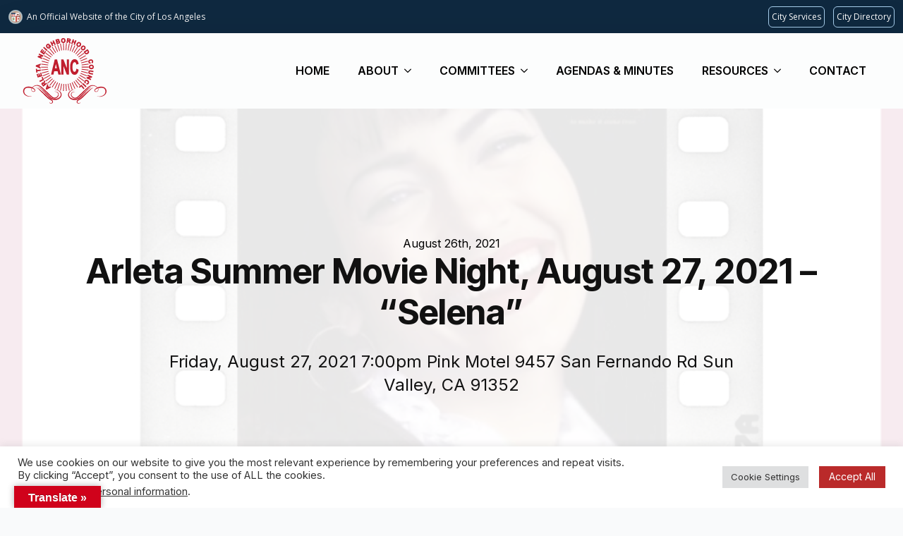

--- FILE ---
content_type: text/html; charset=UTF-8
request_url: https://arletanc.org/2021/08/26/arleta-summer-movie-night-august-27-2021-selena/
body_size: 24259
content:
    <!doctype html>
    <html lang="en-US">

    <head>
        <meta charset="UTF-8">
        <meta name="viewport" content="width=device-width, initial-scale=1">
                    <link rel='stylesheet' href='https://arletanc.org/wp-content/plugins/breakdance/plugin/themeless/normalize.min.css'>                <title>Arleta Summer Movie Night, August 27, 2021 - &quot;Selena&quot; | Arleta Neighborhood Council | Making Arleta, CA the Greatest Neighborhood in Los Angeles. One Day at a Time.</title>
	<style>img:is([sizes="auto" i], [sizes^="auto," i]) { contain-intrinsic-size: 3000px 1500px }</style>
	<meta name="dc.title" content="Arleta Summer Movie Night, August 27, 2021 - &quot;Selena&quot; | Arleta Neighborhood Council | Making Arleta, CA the Greatest Neighborhood in Los Angeles. One Day at a Time.">
<meta name="dc.description" content="Friday, August 27, 2021 7:00pm Pink Motel 9457 San Fernando Rd Sun Valley, CA 91352">
<meta name="dc.relation" content="https://arletanc.org/2021/08/26/arleta-summer-movie-night-august-27-2021-selena/">
<meta name="dc.source" content="https://arletanc.org/">
<meta name="dc.language" content="en_US">
<meta name="description" content="Friday, August 27, 2021 7:00pm Pink Motel 9457 San Fernando Rd Sun Valley, CA 91352">
<meta name="robots" content="index, follow, max-snippet:-1, max-image-preview:large, max-video-preview:-1">
<link rel="canonical" href="https://arletanc.org/2021/08/26/arleta-summer-movie-night-august-27-2021-selena/">
<meta property="og:url" content="https://arletanc.org/2021/08/26/arleta-summer-movie-night-august-27-2021-selena/">
<meta property="og:site_name" content="Arleta Neighborhood Council">
<meta property="og:locale" content="en_US">
<meta property="og:type" content="article">
<meta property="article:author" content="https://www.facebook.com/ArletaNC">
<meta property="article:publisher" content="https://www.facebook.com/ArletaNC">
<meta property="article:section" content="Arleta">
<meta property="og:title" content="Arleta Summer Movie Night, August 27, 2021 - &quot;Selena&quot; | Arleta Neighborhood Council | Making Arleta, CA the Greatest Neighborhood in Los Angeles. One Day at a Time.">
<meta property="og:description" content="Friday, August 27, 2021 7:00pm Pink Motel 9457 San Fernando Rd Sun Valley, CA 91352">
<meta property="og:image" content="https://arletanc.org/wp-content/uploads/2021/08/Selena-English.jpg">
<meta property="og:image:secure_url" content="https://arletanc.org/wp-content/uploads/2021/08/Selena-English.jpg">
<meta property="og:image:width" content="800">
<meta property="og:image:height" content="1236">
<meta property="og:image:alt" content="Selena-English">
<meta name="twitter:card" content="summary_large_image">
<meta name="twitter:site" content="@Arleta_NC">
<meta name="twitter:creator" content="@Arleta_NC">
<meta name="twitter:title" content="Arleta Summer Movie Night, August 27, 2021 - &quot;Selena&quot; | Arleta Neighborhood Council | Making Arleta, CA the Greatest Neighborhood in Los Angeles. One Day at a Time.">
<meta name="twitter:description" content="Friday, August 27, 2021 7:00pm Pink Motel 9457 San Fernando Rd Sun Valley, CA 91352">
<meta name="twitter:image" content="https://arletanc.org/wp-content/uploads/2021/08/Selena-English-388x600.jpg">
<link rel='dns-prefetch' href='//translate.google.com' />
<link rel='dns-prefetch' href='//www.googletagmanager.com' />
<script type="text/javascript">
/* <![CDATA[ */
window._wpemojiSettings = {"baseUrl":"https:\/\/s.w.org\/images\/core\/emoji\/16.0.1\/72x72\/","ext":".png","svgUrl":"https:\/\/s.w.org\/images\/core\/emoji\/16.0.1\/svg\/","svgExt":".svg","source":{"concatemoji":"https:\/\/arletanc.org\/wp-includes\/js\/wp-emoji-release.min.js?ver=6.8.3"}};
/*! This file is auto-generated */
!function(s,n){var o,i,e;function c(e){try{var t={supportTests:e,timestamp:(new Date).valueOf()};sessionStorage.setItem(o,JSON.stringify(t))}catch(e){}}function p(e,t,n){e.clearRect(0,0,e.canvas.width,e.canvas.height),e.fillText(t,0,0);var t=new Uint32Array(e.getImageData(0,0,e.canvas.width,e.canvas.height).data),a=(e.clearRect(0,0,e.canvas.width,e.canvas.height),e.fillText(n,0,0),new Uint32Array(e.getImageData(0,0,e.canvas.width,e.canvas.height).data));return t.every(function(e,t){return e===a[t]})}function u(e,t){e.clearRect(0,0,e.canvas.width,e.canvas.height),e.fillText(t,0,0);for(var n=e.getImageData(16,16,1,1),a=0;a<n.data.length;a++)if(0!==n.data[a])return!1;return!0}function f(e,t,n,a){switch(t){case"flag":return n(e,"\ud83c\udff3\ufe0f\u200d\u26a7\ufe0f","\ud83c\udff3\ufe0f\u200b\u26a7\ufe0f")?!1:!n(e,"\ud83c\udde8\ud83c\uddf6","\ud83c\udde8\u200b\ud83c\uddf6")&&!n(e,"\ud83c\udff4\udb40\udc67\udb40\udc62\udb40\udc65\udb40\udc6e\udb40\udc67\udb40\udc7f","\ud83c\udff4\u200b\udb40\udc67\u200b\udb40\udc62\u200b\udb40\udc65\u200b\udb40\udc6e\u200b\udb40\udc67\u200b\udb40\udc7f");case"emoji":return!a(e,"\ud83e\udedf")}return!1}function g(e,t,n,a){var r="undefined"!=typeof WorkerGlobalScope&&self instanceof WorkerGlobalScope?new OffscreenCanvas(300,150):s.createElement("canvas"),o=r.getContext("2d",{willReadFrequently:!0}),i=(o.textBaseline="top",o.font="600 32px Arial",{});return e.forEach(function(e){i[e]=t(o,e,n,a)}),i}function t(e){var t=s.createElement("script");t.src=e,t.defer=!0,s.head.appendChild(t)}"undefined"!=typeof Promise&&(o="wpEmojiSettingsSupports",i=["flag","emoji"],n.supports={everything:!0,everythingExceptFlag:!0},e=new Promise(function(e){s.addEventListener("DOMContentLoaded",e,{once:!0})}),new Promise(function(t){var n=function(){try{var e=JSON.parse(sessionStorage.getItem(o));if("object"==typeof e&&"number"==typeof e.timestamp&&(new Date).valueOf()<e.timestamp+604800&&"object"==typeof e.supportTests)return e.supportTests}catch(e){}return null}();if(!n){if("undefined"!=typeof Worker&&"undefined"!=typeof OffscreenCanvas&&"undefined"!=typeof URL&&URL.createObjectURL&&"undefined"!=typeof Blob)try{var e="postMessage("+g.toString()+"("+[JSON.stringify(i),f.toString(),p.toString(),u.toString()].join(",")+"));",a=new Blob([e],{type:"text/javascript"}),r=new Worker(URL.createObjectURL(a),{name:"wpTestEmojiSupports"});return void(r.onmessage=function(e){c(n=e.data),r.terminate(),t(n)})}catch(e){}c(n=g(i,f,p,u))}t(n)}).then(function(e){for(var t in e)n.supports[t]=e[t],n.supports.everything=n.supports.everything&&n.supports[t],"flag"!==t&&(n.supports.everythingExceptFlag=n.supports.everythingExceptFlag&&n.supports[t]);n.supports.everythingExceptFlag=n.supports.everythingExceptFlag&&!n.supports.flag,n.DOMReady=!1,n.readyCallback=function(){n.DOMReady=!0}}).then(function(){return e}).then(function(){var e;n.supports.everything||(n.readyCallback(),(e=n.source||{}).concatemoji?t(e.concatemoji):e.wpemoji&&e.twemoji&&(t(e.twemoji),t(e.wpemoji)))}))}((window,document),window._wpemojiSettings);
/* ]]> */
</script>

<style id='wp-emoji-styles-inline-css' type='text/css'>

	img.wp-smiley, img.emoji {
		display: inline !important;
		border: none !important;
		box-shadow: none !important;
		height: 1em !important;
		width: 1em !important;
		margin: 0 0.07em !important;
		vertical-align: -0.1em !important;
		background: none !important;
		padding: 0 !important;
	}
</style>
<link rel='stylesheet' id='wp-block-library-css' href='https://arletanc.org/wp-includes/css/dist/block-library/style.min.css?ver=6.8.3' type='text/css' media='all' />
<style id='classic-theme-styles-inline-css' type='text/css'>
/*! This file is auto-generated */
.wp-block-button__link{color:#fff;background-color:#32373c;border-radius:9999px;box-shadow:none;text-decoration:none;padding:calc(.667em + 2px) calc(1.333em + 2px);font-size:1.125em}.wp-block-file__button{background:#32373c;color:#fff;text-decoration:none}
</style>
<style id='wpseopress-local-business-style-inline-css' type='text/css'>
span.wp-block-wpseopress-local-business-field{margin-right:8px}

</style>
<style id='wpseopress-table-of-contents-style-inline-css' type='text/css'>
.wp-block-wpseopress-table-of-contents li.active>a{font-weight:bold}

</style>
<style id='global-styles-inline-css' type='text/css'>
:root{--wp--preset--aspect-ratio--square: 1;--wp--preset--aspect-ratio--4-3: 4/3;--wp--preset--aspect-ratio--3-4: 3/4;--wp--preset--aspect-ratio--3-2: 3/2;--wp--preset--aspect-ratio--2-3: 2/3;--wp--preset--aspect-ratio--16-9: 16/9;--wp--preset--aspect-ratio--9-16: 9/16;--wp--preset--color--black: #000000;--wp--preset--color--cyan-bluish-gray: #abb8c3;--wp--preset--color--white: #ffffff;--wp--preset--color--pale-pink: #f78da7;--wp--preset--color--vivid-red: #cf2e2e;--wp--preset--color--luminous-vivid-orange: #ff6900;--wp--preset--color--luminous-vivid-amber: #fcb900;--wp--preset--color--light-green-cyan: #7bdcb5;--wp--preset--color--vivid-green-cyan: #00d084;--wp--preset--color--pale-cyan-blue: #8ed1fc;--wp--preset--color--vivid-cyan-blue: #0693e3;--wp--preset--color--vivid-purple: #9b51e0;--wp--preset--gradient--vivid-cyan-blue-to-vivid-purple: linear-gradient(135deg,rgba(6,147,227,1) 0%,rgb(155,81,224) 100%);--wp--preset--gradient--light-green-cyan-to-vivid-green-cyan: linear-gradient(135deg,rgb(122,220,180) 0%,rgb(0,208,130) 100%);--wp--preset--gradient--luminous-vivid-amber-to-luminous-vivid-orange: linear-gradient(135deg,rgba(252,185,0,1) 0%,rgba(255,105,0,1) 100%);--wp--preset--gradient--luminous-vivid-orange-to-vivid-red: linear-gradient(135deg,rgba(255,105,0,1) 0%,rgb(207,46,46) 100%);--wp--preset--gradient--very-light-gray-to-cyan-bluish-gray: linear-gradient(135deg,rgb(238,238,238) 0%,rgb(169,184,195) 100%);--wp--preset--gradient--cool-to-warm-spectrum: linear-gradient(135deg,rgb(74,234,220) 0%,rgb(151,120,209) 20%,rgb(207,42,186) 40%,rgb(238,44,130) 60%,rgb(251,105,98) 80%,rgb(254,248,76) 100%);--wp--preset--gradient--blush-light-purple: linear-gradient(135deg,rgb(255,206,236) 0%,rgb(152,150,240) 100%);--wp--preset--gradient--blush-bordeaux: linear-gradient(135deg,rgb(254,205,165) 0%,rgb(254,45,45) 50%,rgb(107,0,62) 100%);--wp--preset--gradient--luminous-dusk: linear-gradient(135deg,rgb(255,203,112) 0%,rgb(199,81,192) 50%,rgb(65,88,208) 100%);--wp--preset--gradient--pale-ocean: linear-gradient(135deg,rgb(255,245,203) 0%,rgb(182,227,212) 50%,rgb(51,167,181) 100%);--wp--preset--gradient--electric-grass: linear-gradient(135deg,rgb(202,248,128) 0%,rgb(113,206,126) 100%);--wp--preset--gradient--midnight: linear-gradient(135deg,rgb(2,3,129) 0%,rgb(40,116,252) 100%);--wp--preset--font-size--small: 13px;--wp--preset--font-size--medium: 20px;--wp--preset--font-size--large: 36px;--wp--preset--font-size--x-large: 42px;--wp--preset--spacing--20: 0.44rem;--wp--preset--spacing--30: 0.67rem;--wp--preset--spacing--40: 1rem;--wp--preset--spacing--50: 1.5rem;--wp--preset--spacing--60: 2.25rem;--wp--preset--spacing--70: 3.38rem;--wp--preset--spacing--80: 5.06rem;--wp--preset--shadow--natural: 6px 6px 9px rgba(0, 0, 0, 0.2);--wp--preset--shadow--deep: 12px 12px 50px rgba(0, 0, 0, 0.4);--wp--preset--shadow--sharp: 6px 6px 0px rgba(0, 0, 0, 0.2);--wp--preset--shadow--outlined: 6px 6px 0px -3px rgba(255, 255, 255, 1), 6px 6px rgba(0, 0, 0, 1);--wp--preset--shadow--crisp: 6px 6px 0px rgba(0, 0, 0, 1);}:where(.is-layout-flex){gap: 0.5em;}:where(.is-layout-grid){gap: 0.5em;}body .is-layout-flex{display: flex;}.is-layout-flex{flex-wrap: wrap;align-items: center;}.is-layout-flex > :is(*, div){margin: 0;}body .is-layout-grid{display: grid;}.is-layout-grid > :is(*, div){margin: 0;}:where(.wp-block-columns.is-layout-flex){gap: 2em;}:where(.wp-block-columns.is-layout-grid){gap: 2em;}:where(.wp-block-post-template.is-layout-flex){gap: 1.25em;}:where(.wp-block-post-template.is-layout-grid){gap: 1.25em;}.has-black-color{color: var(--wp--preset--color--black) !important;}.has-cyan-bluish-gray-color{color: var(--wp--preset--color--cyan-bluish-gray) !important;}.has-white-color{color: var(--wp--preset--color--white) !important;}.has-pale-pink-color{color: var(--wp--preset--color--pale-pink) !important;}.has-vivid-red-color{color: var(--wp--preset--color--vivid-red) !important;}.has-luminous-vivid-orange-color{color: var(--wp--preset--color--luminous-vivid-orange) !important;}.has-luminous-vivid-amber-color{color: var(--wp--preset--color--luminous-vivid-amber) !important;}.has-light-green-cyan-color{color: var(--wp--preset--color--light-green-cyan) !important;}.has-vivid-green-cyan-color{color: var(--wp--preset--color--vivid-green-cyan) !important;}.has-pale-cyan-blue-color{color: var(--wp--preset--color--pale-cyan-blue) !important;}.has-vivid-cyan-blue-color{color: var(--wp--preset--color--vivid-cyan-blue) !important;}.has-vivid-purple-color{color: var(--wp--preset--color--vivid-purple) !important;}.has-black-background-color{background-color: var(--wp--preset--color--black) !important;}.has-cyan-bluish-gray-background-color{background-color: var(--wp--preset--color--cyan-bluish-gray) !important;}.has-white-background-color{background-color: var(--wp--preset--color--white) !important;}.has-pale-pink-background-color{background-color: var(--wp--preset--color--pale-pink) !important;}.has-vivid-red-background-color{background-color: var(--wp--preset--color--vivid-red) !important;}.has-luminous-vivid-orange-background-color{background-color: var(--wp--preset--color--luminous-vivid-orange) !important;}.has-luminous-vivid-amber-background-color{background-color: var(--wp--preset--color--luminous-vivid-amber) !important;}.has-light-green-cyan-background-color{background-color: var(--wp--preset--color--light-green-cyan) !important;}.has-vivid-green-cyan-background-color{background-color: var(--wp--preset--color--vivid-green-cyan) !important;}.has-pale-cyan-blue-background-color{background-color: var(--wp--preset--color--pale-cyan-blue) !important;}.has-vivid-cyan-blue-background-color{background-color: var(--wp--preset--color--vivid-cyan-blue) !important;}.has-vivid-purple-background-color{background-color: var(--wp--preset--color--vivid-purple) !important;}.has-black-border-color{border-color: var(--wp--preset--color--black) !important;}.has-cyan-bluish-gray-border-color{border-color: var(--wp--preset--color--cyan-bluish-gray) !important;}.has-white-border-color{border-color: var(--wp--preset--color--white) !important;}.has-pale-pink-border-color{border-color: var(--wp--preset--color--pale-pink) !important;}.has-vivid-red-border-color{border-color: var(--wp--preset--color--vivid-red) !important;}.has-luminous-vivid-orange-border-color{border-color: var(--wp--preset--color--luminous-vivid-orange) !important;}.has-luminous-vivid-amber-border-color{border-color: var(--wp--preset--color--luminous-vivid-amber) !important;}.has-light-green-cyan-border-color{border-color: var(--wp--preset--color--light-green-cyan) !important;}.has-vivid-green-cyan-border-color{border-color: var(--wp--preset--color--vivid-green-cyan) !important;}.has-pale-cyan-blue-border-color{border-color: var(--wp--preset--color--pale-cyan-blue) !important;}.has-vivid-cyan-blue-border-color{border-color: var(--wp--preset--color--vivid-cyan-blue) !important;}.has-vivid-purple-border-color{border-color: var(--wp--preset--color--vivid-purple) !important;}.has-vivid-cyan-blue-to-vivid-purple-gradient-background{background: var(--wp--preset--gradient--vivid-cyan-blue-to-vivid-purple) !important;}.has-light-green-cyan-to-vivid-green-cyan-gradient-background{background: var(--wp--preset--gradient--light-green-cyan-to-vivid-green-cyan) !important;}.has-luminous-vivid-amber-to-luminous-vivid-orange-gradient-background{background: var(--wp--preset--gradient--luminous-vivid-amber-to-luminous-vivid-orange) !important;}.has-luminous-vivid-orange-to-vivid-red-gradient-background{background: var(--wp--preset--gradient--luminous-vivid-orange-to-vivid-red) !important;}.has-very-light-gray-to-cyan-bluish-gray-gradient-background{background: var(--wp--preset--gradient--very-light-gray-to-cyan-bluish-gray) !important;}.has-cool-to-warm-spectrum-gradient-background{background: var(--wp--preset--gradient--cool-to-warm-spectrum) !important;}.has-blush-light-purple-gradient-background{background: var(--wp--preset--gradient--blush-light-purple) !important;}.has-blush-bordeaux-gradient-background{background: var(--wp--preset--gradient--blush-bordeaux) !important;}.has-luminous-dusk-gradient-background{background: var(--wp--preset--gradient--luminous-dusk) !important;}.has-pale-ocean-gradient-background{background: var(--wp--preset--gradient--pale-ocean) !important;}.has-electric-grass-gradient-background{background: var(--wp--preset--gradient--electric-grass) !important;}.has-midnight-gradient-background{background: var(--wp--preset--gradient--midnight) !important;}.has-small-font-size{font-size: var(--wp--preset--font-size--small) !important;}.has-medium-font-size{font-size: var(--wp--preset--font-size--medium) !important;}.has-large-font-size{font-size: var(--wp--preset--font-size--large) !important;}.has-x-large-font-size{font-size: var(--wp--preset--font-size--x-large) !important;}
:where(.wp-block-post-template.is-layout-flex){gap: 1.25em;}:where(.wp-block-post-template.is-layout-grid){gap: 1.25em;}
:where(.wp-block-columns.is-layout-flex){gap: 2em;}:where(.wp-block-columns.is-layout-grid){gap: 2em;}
:root :where(.wp-block-pullquote){font-size: 1.5em;line-height: 1.6;}
</style>
<link rel='stylesheet' id='cookie-law-info-css' href='https://arletanc.org/wp-content/plugins/cookie-law-info/legacy/public/css/cookie-law-info-public.css?ver=3.3.6' type='text/css' media='all' />
<link rel='stylesheet' id='cookie-law-info-gdpr-css' href='https://arletanc.org/wp-content/plugins/cookie-law-info/legacy/public/css/cookie-law-info-gdpr.css?ver=3.3.6' type='text/css' media='all' />
<link rel='stylesheet' id='google-language-translator-css' href='https://arletanc.org/wp-content/plugins/google-language-translator/css/style.css?ver=6.0.20' type='text/css' media='' />
<link rel='stylesheet' id='glt-toolbar-styles-css' href='https://arletanc.org/wp-content/plugins/google-language-translator/css/toolbar.css?ver=6.0.20' type='text/css' media='' />
<link rel='stylesheet' id='flick-css' href='https://arletanc.org/wp-content/plugins/mailchimp/assets/css/flick/flick.css?ver=2.0.0' type='text/css' media='all' />
<link rel='stylesheet' id='mailchimp_sf_main_css-css' href='https://arletanc.org/wp-content/plugins/mailchimp/assets/css/frontend.css?ver=2.0.0' type='text/css' media='all' />
<link rel='stylesheet' id='tablepress-default-css' href='https://arletanc.org/wp-content/plugins/tablepress/css/build/default.css?ver=3.2.5' type='text/css' media='all' />
<script type="text/javascript" src="https://arletanc.org/wp-includes/js/jquery/jquery.min.js?ver=3.7.1" id="jquery-core-js"></script>
<script type="text/javascript" src="https://arletanc.org/wp-includes/js/jquery/jquery-migrate.min.js?ver=3.4.1" id="jquery-migrate-js"></script>
<script type="text/javascript" id="cookie-law-info-js-extra">
/* <![CDATA[ */
var Cli_Data = {"nn_cookie_ids":[],"cookielist":[],"non_necessary_cookies":[],"ccpaEnabled":"1","ccpaRegionBased":"","ccpaBarEnabled":"1","strictlyEnabled":["necessary","obligatoire"],"ccpaType":"ccpa_gdpr","js_blocking":"1","custom_integration":"","triggerDomRefresh":"","secure_cookies":""};
var cli_cookiebar_settings = {"animate_speed_hide":"500","animate_speed_show":"500","background":"#FFF","border":"#b1a6a6c2","border_on":"","button_1_button_colour":"#61a229","button_1_button_hover":"#4e8221","button_1_link_colour":"#fff","button_1_as_button":"1","button_1_new_win":"","button_2_button_colour":"#333","button_2_button_hover":"#292929","button_2_link_colour":"#444","button_2_as_button":"","button_2_hidebar":"","button_3_button_colour":"#dedfe0","button_3_button_hover":"#b2b2b3","button_3_link_colour":"#333333","button_3_as_button":"1","button_3_new_win":"","button_4_button_colour":"#dedfe0","button_4_button_hover":"#b2b2b3","button_4_link_colour":"#333333","button_4_as_button":"1","button_7_button_colour":"#ba2a2a","button_7_button_hover":"#952222","button_7_link_colour":"#fff","button_7_as_button":"1","button_7_new_win":"","font_family":"inherit","header_fix":"","notify_animate_hide":"1","notify_animate_show":"","notify_div_id":"#cookie-law-info-bar","notify_position_horizontal":"right","notify_position_vertical":"bottom","scroll_close":"","scroll_close_reload":"","accept_close_reload":"","reject_close_reload":"","showagain_tab":"","showagain_background":"#fff","showagain_border":"#000","showagain_div_id":"#cookie-law-info-again","showagain_x_position":"100px","text":"#333333","show_once_yn":"","show_once":"10000","logging_on":"","as_popup":"","popup_overlay":"1","bar_heading_text":"","cookie_bar_as":"banner","popup_showagain_position":"bottom-right","widget_position":"left"};
var log_object = {"ajax_url":"https:\/\/arletanc.org\/wp-admin\/admin-ajax.php"};
/* ]]> */
</script>
<script type="text/javascript" src="https://arletanc.org/wp-content/plugins/cookie-law-info/legacy/public/js/cookie-law-info-public.js?ver=3.3.6" id="cookie-law-info-js"></script>
<script type="text/javascript" id="cookie-law-info-ccpa-js-extra">
/* <![CDATA[ */
var ccpa_data = {"opt_out_prompt":"Do you really wish to opt out?","opt_out_confirm":"Confirm","opt_out_cancel":"Cancel"};
/* ]]> */
</script>
<script type="text/javascript" src="https://arletanc.org/wp-content/plugins/cookie-law-info/legacy/admin/modules/ccpa/assets/js/cookie-law-info-ccpa.js?ver=3.3.6" id="cookie-law-info-ccpa-js"></script>

<!-- Google tag (gtag.js) snippet added by Site Kit -->
<!-- Google Analytics snippet added by Site Kit -->
<script type="text/javascript" src="https://www.googletagmanager.com/gtag/js?id=GT-5R36P962" id="google_gtagjs-js" async></script>
<script type="text/javascript" id="google_gtagjs-js-after">
/* <![CDATA[ */
window.dataLayer = window.dataLayer || [];function gtag(){dataLayer.push(arguments);}
gtag("set","linker",{"domains":["arletanc.org"]});
gtag("js", new Date());
gtag("set", "developer_id.dZTNiMT", true);
gtag("config", "GT-5R36P962", {"googlesitekit_post_type":"post"});
 window._googlesitekit = window._googlesitekit || {}; window._googlesitekit.throttledEvents = []; window._googlesitekit.gtagEvent = (name, data) => { var key = JSON.stringify( { name, data } ); if ( !! window._googlesitekit.throttledEvents[ key ] ) { return; } window._googlesitekit.throttledEvents[ key ] = true; setTimeout( () => { delete window._googlesitekit.throttledEvents[ key ]; }, 5 ); gtag( "event", name, { ...data, event_source: "site-kit" } ); }; 
/* ]]> */
</script>
<link rel="https://api.w.org/" href="https://arletanc.org/wp-json/" /><link rel="alternate" title="JSON" type="application/json" href="https://arletanc.org/wp-json/wp/v2/posts/5186" /><link rel="EditURI" type="application/rsd+xml" title="RSD" href="https://arletanc.org/xmlrpc.php?rsd" />
<meta name="generator" content="WordPress 6.8.3" />
<link rel='shortlink' href='https://arletanc.org/?p=5186' />
<link rel="alternate" title="oEmbed (JSON)" type="application/json+oembed" href="https://arletanc.org/wp-json/oembed/1.0/embed?url=https%3A%2F%2Farletanc.org%2F2021%2F08%2F26%2Farleta-summer-movie-night-august-27-2021-selena%2F" />
<link rel="alternate" title="oEmbed (XML)" type="text/xml+oembed" href="https://arletanc.org/wp-json/oembed/1.0/embed?url=https%3A%2F%2Farletanc.org%2F2021%2F08%2F26%2Farleta-summer-movie-night-august-27-2021-selena%2F&#038;format=xml" />
<style>#google_language_translator{text-align:left!important;}select.goog-te-combo{float:right;}.goog-te-gadget{padding-top:13px;}.goog-te-gadget .goog-te-combo{margin-top:-7px!important;}.goog-te-gadget{margin-top:2px!important;}p.hello{font-size:12px;color:#666;}div.skiptranslate.goog-te-gadget{display:inline!important;}#google_language_translator,#language{clear:both;width:160px;text-align:right;}#language{float:right;}#flags{text-align:right;width:165px;float:right;clear:right;}#flags ul{float:right!important;}p.hello{text-align:right;float:right;clear:both;}.glt-clear{height:0px;clear:both;margin:0px;padding:0px;}#flags{width:165px;}#flags a{display:inline-block;margin-left:2px;}#google_language_translator a{display:none!important;}div.skiptranslate.goog-te-gadget{display:inline!important;}.goog-te-gadget{color:transparent!important;}.goog-te-gadget{font-size:0px!important;}.goog-branding{display:none;}.goog-tooltip{display: none!important;}.goog-tooltip:hover{display: none!important;}.goog-text-highlight{background-color:transparent!important;border:none!important;box-shadow:none!important;}#google_language_translator{display:none;}#google_language_translator select.goog-te-combo{color:#32373c;}div.skiptranslate{display:none!important;}body{top:0px!important;}#goog-gt-{display:none!important;}font font{background-color:transparent!important;box-shadow:none!important;position:initial!important;}#glt-translate-trigger{left:20px;right:auto;}#glt-translate-trigger > span{color:#ffffff;}#glt-translate-trigger{background:#d0021b;}</style><meta name="generator" content="Site Kit by Google 1.170.0" /><meta name="google-site-verification" content="BLIKz6aZI3eUU_dqqgwS7m1qFNOAc4fx78wggqPfppI"><link rel="icon" href="https://arletanc.org/wp-content/uploads/2015/07/cropped-ANC-favicon-400x400.png" sizes="32x32" />
<link rel="icon" href="https://arletanc.org/wp-content/uploads/2015/07/cropped-ANC-favicon-400x400.png" sizes="192x192" />
<link rel="apple-touch-icon" href="https://arletanc.org/wp-content/uploads/2015/07/cropped-ANC-favicon-400x400.png" />
<meta name="msapplication-TileImage" content="https://arletanc.org/wp-content/uploads/2015/07/cropped-ANC-favicon-400x400.png" />
<!-- [HEADER ASSETS] -->


<link rel="stylesheet" href="https://arletanc.org/wp-content/plugins/breakdance/subplugins/breakdance-elements/dependencies-files/breakdance-fancy-background@1/fancy-background.css?bd_ver=2.5.2" />
<link rel="stylesheet" href="https://arletanc.org/wp-content/plugins/breakdance/subplugins/breakdance-elements/dependencies-files/lightgallery@2/css/lightgallery-bundle.min.css?bd_ver=2.5.2" />
<link rel="stylesheet" href="https://arletanc.org/wp-content/plugins/breakdance/subplugins/breakdance-elements/dependencies-files/awesome-form@1/css/form.css?bd_ver=2.5.2" />
<link rel="stylesheet" href="https://arletanc.org/wp-content/plugins/breakdance/subplugins/breakdance-elements/dependencies-files/breakdance-posts@1/posts.css?bd_ver=2.5.2" />
<link rel="stylesheet" href="https://arletanc.org/wp-content/plugins/breakdance/subplugins/breakdance-elements/dependencies-files/awesome-menu@1/awesome-menu.css?bd_ver=2.5.2" />
<link rel="stylesheet" href="https://fonts.googleapis.com/css2?family=Inter:ital,wght@0,100;0,200;0,300;0,400;0,500;0,600;0,700;0,800;0,900;1,100;1,200;1,300;1,400;1,500;1,600;1,700;1,800;1,900&family=Inter Tight:ital,wght@0,100;0,200;0,300;0,400;0,500;0,600;0,700;0,800;0,900;1,100;1,200;1,300;1,400;1,500;1,600;1,700;1,800;1,900&display=swap" />

<link rel="stylesheet" href="https://arletanc.org/wp-content/uploads/breakdance/css/post-7795-defaults.css?v=b8eda4513815a24b998fd12fe47b00e9" />

<link rel="stylesheet" href="https://arletanc.org/wp-content/uploads/breakdance/css/post-7791-defaults.css?v=47f557a7a3360d7382c9765d0e87953e" />

<link rel="stylesheet" href="https://arletanc.org/wp-content/uploads/breakdance/css/post-7788-defaults.css?v=1d5c3ed896f63c3fa84f2df6410278a2" />

<link rel="stylesheet" href="https://arletanc.org/wp-content/uploads/breakdance/css/global-settings.css?v=a134bb39628cba282aaa056ccd5dead9" />

<link rel="stylesheet" href="https://arletanc.org/wp-content/uploads/breakdance/css/presets.css?v=d41d8cd98f00b204e9800998ecf8427e" />



<link rel="stylesheet" href="https://arletanc.org/wp-content/uploads/breakdance/css/selectors.css?v=59b9efe279a54eca9adbfeb0e30e8003" />





<link rel="stylesheet" href="https://arletanc.org/wp-content/uploads/breakdance/css/post-7795.css?v=7cbbb535d349f1dbdba150975c467d4f" />

<link rel="stylesheet" href="https://arletanc.org/wp-content/uploads/breakdance/css/post-7791.css?v=f179f5070d9a39091cc30e4eedd74db9" />

<link rel="stylesheet" href="https://arletanc.org/wp-content/uploads/breakdance/css/post-7788.css?v=81cfeb0013b49bc58e47652aa8d0ebe1" />
<!-- [/EOF HEADER ASSETS] -->    </head>
    
    <body class="wp-singular post-template-default single single-post postid-5186 single-format-standard wp-theme-breakdance-zero breakdance">
            <header class="bde-header-builder-7791-115 bde-header-builder bde-header-builder--sticky-scroll-slide">

<div class="bde-header-builder__container"><div class="bde-code-block-7791-112 bde-code-block">

  <script src="//navbar.lacity.org/global_nav.js"></script>


</div></div>


</header><header class="bde-header-builder-7791-106 bde-header-builder bde-header-builder--sticky-scroll-slide">

<div class="bde-header-builder__container"><div class="bde-image-7791-107 bde-image">
<figure class="breakdance-image breakdance-image--7799">
	<div class="breakdance-image-container">
		<div class="breakdance-image-clip"><a class="breakdance-image-link breakdance-image-link--url" href="/" target="_self" rel="noopener" data-sub-html="" data-lg-size="-"><img class="breakdance-image-object" src="https://arletanc.org/wp-content/uploads/2025/09/ANC-red-logo.svg" width="" height=""></a></div>
	</div></figure>

</div><div class="bde-div-7791-113 bde-div">
  
  
	



<div class="bde-text-7791-109 bde-text">
MENU
</div><div class="bde-wp-menu-7791-110 bde-wp-menu">


      
        
    <nav class="breakdance-menu breakdance-menu--collapse    ">
    <button class="breakdance-menu-toggle breakdance-menu-toggle--squeeze" type="button" aria-label="Open Menu" aria-expanded="false" aria-controls="menu-110">
                  <span class="breakdance-menu-toggle-icon">
            <span class="breakdance-menu-toggle-lines"></span>
          </span>
            </button>
    
  <ul class="breakdance-menu-list" id="menu-110">
              
  
    <li id="menu-item-2385" class="menu-item menu-item-type-custom menu-item-object-custom menu-item-2385 breakdance-menu-item"><a href="https:/" class="breakdance-menu-link">Home</a></li>
<li id="menu-item-1023" class="menu-item menu-item-type-post_type menu-item-object-page menu-item-has-children menu-item-1023 breakdance-menu-item breakdance-dropdown breakdance-dropdown--wp breakdance-dropdown--with-link"><div class="breakdance-dropdown-toggle"><a href="https://arletanc.org/about/" class="breakdance-menu-link" aria-expanded="false">About</a><button class="breakdance-menu-link-arrow" type="button" aria-expanded="false" aria-label="About Submenu"></button></div><div class="breakdance-dropdown-floater" aria-hidden="true">
  <div class="breakdance-dropdown-body">
    <div class="breakdance-dropdown-section">
<ul class="breakdance-dropdown-links">
	<li id="menu-item-1026" class="menu-item menu-item-type-post_type menu-item-object-page menu-item-1026 breakdance-dropdown-item"><a href="https://arletanc.org/board-members/" class="breakdance-dropdown-link"><span class="breakdance-dropdown-link__text">Board Members</span></a></li>
	<li id="menu-item-1024" class="menu-item menu-item-type-post_type menu-item-object-page menu-item-1024 breakdance-dropdown-item"><a href="https://arletanc.org/about/boundaries/" class="breakdance-dropdown-link"><span class="breakdance-dropdown-link__text">Boundaries</span></a></li>
	<li id="menu-item-1025" class="menu-item menu-item-type-post_type menu-item-object-page menu-item-1025 breakdance-dropdown-item"><a href="https://arletanc.org/about/bylaws/" class="breakdance-dropdown-link"><span class="breakdance-dropdown-link__text">Bylaws</span></a></li>
	<li id="menu-item-1385" class="menu-item menu-item-type-custom menu-item-object-custom menu-item-1385 breakdance-dropdown-item"><a target="_blank" rel="noopener" href="http://arletanc.org/wp-content/uploads/2013/04/Arleta-Neighborhood-Council-Code-of-Civility.pdf" class="breakdance-dropdown-link"><span class="breakdance-dropdown-link__text">Standing Rules &#8211; Code of Civility</span></a></li>
	<li id="menu-item-1751" class="menu-item menu-item-type-custom menu-item-object-custom menu-item-1751 breakdance-dropdown-item"><a target="_blank" rel="noopener" href="http://arletanc.org/wp-content/uploads/2013/09/Roles-and-Responsibilities-of-NC-Board-Members.pdf" class="breakdance-dropdown-link"><span class="breakdance-dropdown-link__text">Roles &#038; Responsibilities</span></a></li>
	<li id="menu-item-1762" class="menu-item menu-item-type-custom menu-item-object-custom menu-item-1762 breakdance-dropdown-item"><a target="_blank" rel="noopener" href="http://arletanc.org/wp-content/uploads/2013/09/Arleta-NC-Facebook-Comment-Guidelines-9-20-2013.pdf" class="breakdance-dropdown-link"><span class="breakdance-dropdown-link__text">Facebook Comment Guidelines</span></a></li>
</ul>
    </div>
  </div>
</div></li>
<li id="menu-item-1027" class="menu-item menu-item-type-post_type menu-item-object-page menu-item-has-children menu-item-1027 breakdance-menu-item breakdance-dropdown breakdance-dropdown--wp breakdance-dropdown--with-link"><div class="breakdance-dropdown-toggle"><a href="https://arletanc.org/committees/" class="breakdance-menu-link" aria-expanded="false">Committees</a><button class="breakdance-menu-link-arrow" type="button" aria-expanded="false" aria-label="Committees Submenu"></button></div><div class="breakdance-dropdown-floater" aria-hidden="true">
  <div class="breakdance-dropdown-body">
    <div class="breakdance-dropdown-section">
<ul class="breakdance-dropdown-links">
	<li id="menu-item-1028" class="menu-item menu-item-type-post_type menu-item-object-page menu-item-1028 breakdance-dropdown-item"><a href="https://arletanc.org/committees/budget/" class="breakdance-dropdown-link"><span class="breakdance-dropdown-link__text">Budget Committee</span></a></li>
	<li id="menu-item-1029" class="menu-item menu-item-type-post_type menu-item-object-page menu-item-1029 breakdance-dropdown-item"><a href="https://arletanc.org/committees/community-improvement-committee/" class="breakdance-dropdown-link"><span class="breakdance-dropdown-link__text">Community Improvement Committee</span></a></li>
	<li id="menu-item-1040" class="menu-item menu-item-type-post_type menu-item-object-page menu-item-1040 breakdance-dropdown-item"><a href="https://arletanc.org/committees/elections/" class="breakdance-dropdown-link"><span class="breakdance-dropdown-link__text">Elections Committee (Ad-Hoc)</span></a></li>
	<li id="menu-item-1039" class="menu-item menu-item-type-post_type menu-item-object-page menu-item-1039 breakdance-dropdown-item"><a href="https://arletanc.org/committees/executive/" class="breakdance-dropdown-link"><span class="breakdance-dropdown-link__text">Executive Committee</span></a></li>
	<li id="menu-item-1030" class="menu-item menu-item-type-post_type menu-item-object-page menu-item-1030 breakdance-dropdown-item"><a href="https://arletanc.org/committees/outreach/" class="breakdance-dropdown-link"><span class="breakdance-dropdown-link__text">Outreach Committee</span></a></li>
</ul>
    </div>
  </div>
</div></li>
<li id="menu-item-1037" class="menu-item menu-item-type-post_type menu-item-object-page menu-item-1037 breakdance-menu-item"><a href="https://arletanc.org/agendas-and-minutes/" class="breakdance-menu-link">Agendas &#038; Minutes</a></li>
<li id="menu-item-1987" class="menu-item menu-item-type-post_type menu-item-object-page menu-item-has-children menu-item-1987 breakdance-menu-item breakdance-dropdown breakdance-dropdown--wp breakdance-dropdown--with-link"><div class="breakdance-dropdown-toggle"><a href="https://arletanc.org/resources/" class="breakdance-menu-link" aria-expanded="false">Resources</a><button class="breakdance-menu-link-arrow" type="button" aria-expanded="false" aria-label="Resources Submenu"></button></div><div class="breakdance-dropdown-floater" aria-hidden="true">
  <div class="breakdance-dropdown-body">
    <div class="breakdance-dropdown-section">
<ul class="breakdance-dropdown-links">
	<li id="menu-item-1038" class="menu-item menu-item-type-post_type menu-item-object-page menu-item-1038 breakdance-dropdown-item"><a href="https://arletanc.org/calendar/" class="breakdance-dropdown-link"><span class="breakdance-dropdown-link__text">Calendar</span></a></li>
	<li id="menu-item-1990" class="menu-item menu-item-type-post_type menu-item-object-page menu-item-1990 breakdance-dropdown-item"><a href="https://arletanc.org/city-resources/" class="breakdance-dropdown-link"><span class="breakdance-dropdown-link__text">City Resources</span></a></li>
	<li id="menu-item-1992" class="menu-item menu-item-type-post_type menu-item-object-page menu-item-1992 breakdance-dropdown-item"><a href="https://arletanc.org/community-resources/" class="breakdance-dropdown-link"><span class="breakdance-dropdown-link__text">Community Resources</span></a></li>
	<li id="menu-item-1989" class="menu-item menu-item-type-post_type menu-item-object-page menu-item-1989 breakdance-dropdown-item"><a href="https://arletanc.org/county-resources/" class="breakdance-dropdown-link"><span class="breakdance-dropdown-link__text">County Resources</span></a></li>
	<li id="menu-item-1988" class="menu-item menu-item-type-post_type menu-item-object-page menu-item-1988 breakdance-dropdown-item"><a href="https://arletanc.org/elected-officials/" class="breakdance-dropdown-link"><span class="breakdance-dropdown-link__text">Elected Officials</span></a></li>
	<li id="menu-item-5551" class="menu-item menu-item-type-custom menu-item-object-custom menu-item-5551 breakdance-dropdown-item"><a target="_blank" rel="noopener" href="https://www.governmentjobs.com/careers/lacity/" class="breakdance-dropdown-link"><span class="breakdance-dropdown-link__text">L.A. City Job Opportunities</span></a></li>
	<li id="menu-item-1991" class="menu-item menu-item-type-post_type menu-item-object-page menu-item-1991 breakdance-dropdown-item"><a href="https://arletanc.org/law-and-safety/" class="breakdance-dropdown-link"><span class="breakdance-dropdown-link__text">Law and Safety</span></a></li>
	<li id="menu-item-2298" class="menu-item menu-item-type-post_type menu-item-object-page menu-item-2298 breakdance-dropdown-item"><a href="https://arletanc.org/neighborhood-purpose-grant-npg-application/" class="breakdance-dropdown-link"><span class="breakdance-dropdown-link__text">Neighborhood Purpose Grant (NPG) Application</span></a></li>
</ul>
    </div>
  </div>
</div></li>
<li id="menu-item-192" class="menu-item menu-item-type-post_type menu-item-object-page menu-item-192 breakdance-menu-item"><a href="https://arletanc.org/contact-us/" class="breakdance-menu-link">Contact</a></li>

  </ul>
  </nav>


</div><div class="bde-social-icons-7791-116 bde-social-icons">
                  
            
            

    
    
    
    
    
    <a class="breakdance-link bde-social-icons__icon-wrapper bde-social-icons__icon-facebook" href="https://www.facebook.com/lincolnhtsnc" target="_blank" data-type="url" aria-label="facebook" >

             <svg xmlns="http://www.w3.org/2000/svg" width="100%" viewBox="0 0 24 24">
            <path d="M9 8h-3v4h3v12h5v-12h3.642l.358-4h-4v-1.667c0-.955.192-1.333 1.115-1.333h2.885v-5h-3.808c-3.596 0-5.192 1.583-5.192 4.615v3.385z"/>
       </svg>
              </a>

                    
            
            

    
    
    
    
    
    <a class="breakdance-link bde-social-icons__icon-wrapper bde-social-icons__icon-twitter" href="https://x.com/lincolnhtsnc" target="_blank" data-type="url" aria-label="twitter" >

              <svg xmlns="http://www.w3.org/2000/svg" width="100%" viewBox="0 0 512 512">
          <path d="M389.2 48h70.6L305.6 224.2 487 464H345L233.7 318.6 106.5 464H35.8L200.7 275.5 26.8 48H172.4L272.9 180.9 389.2 48zM364.4 421.8h39.1L151.1 88h-42L364.4 421.8z" />
        </svg>
              </a>

                    
            
            

    
    
    
    
    
    <a class="breakdance-link bde-social-icons__icon-wrapper bde-social-icons__icon-instagram" href="https://www.instagram.com/lincolnhtsnc/" target="_blank" data-type="url" aria-label="instagram" >

             <svg xmlns="http://www.w3.org/2000/svg" width="100%" viewBox="0 0 24 24">
            <path d="M12 2.163c3.204 0 3.584.012 4.85.07 3.252.148 4.771 1.691 4.919 4.919.058 1.265.069 1.645.069 4.849 0 3.205-.012 3.584-.069 4.849-.149 3.225-1.664 4.771-4.919 4.919-1.266.058-1.644.07-4.85.07-3.204 0-3.584-.012-4.849-.07-3.26-.149-4.771-1.699-4.919-4.92-.058-1.265-.07-1.644-.07-4.849 0-3.204.013-3.583.07-4.849.149-3.227 1.664-4.771 4.919-4.919 1.266-.057 1.645-.069 4.849-.069zm0-2.163c-3.259 0-3.667.014-4.947.072-4.358.2-6.78 2.618-6.98 6.98-.059 1.281-.073 1.689-.073 4.948 0 3.259.014 3.668.072 4.948.2 4.358 2.618 6.78 6.98 6.98 1.281.058 1.689.072 4.948.072 3.259 0 3.668-.014 4.948-.072 4.354-.2 6.782-2.618 6.979-6.98.059-1.28.073-1.689.073-4.948 0-3.259-.014-3.667-.072-4.947-.196-4.354-2.617-6.78-6.979-6.98-1.281-.059-1.69-.073-4.949-.073zm0 5.838c-3.403 0-6.162 2.759-6.162 6.162s2.759 6.163 6.162 6.163 6.162-2.759 6.162-6.163c0-3.403-2.759-6.162-6.162-6.162zm0 10.162c-2.209 0-4-1.79-4-4 0-2.209 1.791-4 4-4s4 1.791 4 4c0 2.21-1.791 4-4 4zm6.406-11.845c-.796 0-1.441.645-1.441 1.44s.645 1.44 1.441 1.44c.795 0 1.439-.645 1.439-1.44s-.644-1.44-1.439-1.44z"/>
       </svg>
              </a>

                    
            
            

    
    
    
    
    
    <a class="breakdance-link bde-social-icons__icon-wrapper bde-social-icons__icon-youtube" href="https://www.youtube.com/channel/UCiKhYVqRA6Ni-xWz4HWL1PQ" target="_blank" data-type="url" aria-label="youtube" >

             <svg xmlns="http://www.w3.org/2000/svg" width="100%" viewBox="0 0 24 24">
            <path d="M19.615 3.184c-3.604-.246-11.631-.245-15.23 0-3.897.266-4.356 2.62-4.385 8.816.029 6.185.484 8.549 4.385 8.816 3.6.245 11.626.246 15.23 0 3.897-.266 4.356-2.62 4.385-8.816-.029-6.185-.484-8.549-4.385-8.816zm-10.615 12.816v-8l8 3.993-8 4.007z"/>
       </svg>
              </a>

    
</div>
</div></div>

<div class="bde-header-builder__header-builder-border-bottom"></div>

</header><style>.breakdance .bde-section-7795-119{background-color:var(--bde-palette-color-2);background-image:url(https://arletanc.org/wp-content/uploads/2021/08/Selena-English.jpg)}.breakdance .bde-section-7795-119>.section-background-overlay{background-color:#FFFFFFE8;transition:background-color var(--bde-transition-duration) ease-in-out}</style><section class="bde-section-7795-119 bde-section">
              
  
  
	

  <div class="section-background-overlay"></div>


<div class="section-container"><ul class="bde-post-meta-7795-120 bde-post-meta">
            <li class="ee-postmeta-date-wrap">
                                                        <span class="ee-postmeta-date">August 26th, 2021</span>
                                </li>
            
</ul><div class="bde-fancy-divider-7795-121 bde-fancy-divider">


<div class="bde-fancy-divider__wrapper">
  <div class="bde-fancy-divider__separator   ">
  	  </div>
</div>

</div><h1 class="bde-heading-7795-122 bde-heading">
Arleta Summer Movie Night, August 27, 2021 &#8211; &#8220;Selena&#8221;
</h1><div class="bde-text-7795-123 bde-text">
<p>Friday, August 27, 2021 7:00pm Pink Motel 9457 San Fernando Rd Sun Valley, CA 91352</p>

</div></div>
</section><section class="bde-section-7795-124 bde-section">
  
  
	



<div class="section-container"><div class="bde-image-7795-125 bde-image">
<figure class="breakdance-image breakdance-image--5189">
	<div class="breakdance-image-container">
		<div class="breakdance-image-clip"><img class="breakdance-image-object" src="https://arletanc.org/wp-content/uploads/2021/08/Selena-English.jpg" width="800" height="1236" srcset="https://arletanc.org/wp-content/uploads/2021/08/Selena-English.jpg 800w, https://arletanc.org/wp-content/uploads/2021/08/Selena-English-758x1171.jpg 758w, https://arletanc.org/wp-content/uploads/2021/08/Selena-English-259x400.jpg 259w, https://arletanc.org/wp-content/uploads/2021/08/Selena-English-388x600.jpg 388w" sizes="(max-width: 800px) 100vw, 800px" alt="Selena-English"></div>
	</div></figure>

</div><main class="bde-themeless-template-content-area-7795-126 bde-themeless-template-content-area">
<p>Friday, August 27, 2021</p>
<p>7:00pm</p>
<p>Pink Motel<br />
9457 San Fernando Rd<br />
Sun Valley, CA 91352</p>
<p><img fetchpriority="high" decoding="async" class="alignnone size-full wp-image-5188" src="https://arletanc.org/wp-content/uploads/2021/08/Selena-Spanish.jpg" alt="Selena-Spanish" width="800" height="1236" srcset="https://arletanc.org/wp-content/uploads/2021/08/Selena-Spanish.jpg 800w, https://arletanc.org/wp-content/uploads/2021/08/Selena-Spanish-758x1171.jpg 758w, https://arletanc.org/wp-content/uploads/2021/08/Selena-Spanish-259x400.jpg 259w, https://arletanc.org/wp-content/uploads/2021/08/Selena-Spanish-388x600.jpg 388w" sizes="(max-width: 800px) 100vw, 800px" /><img decoding="async" class="alignnone size-full wp-image-5189" src="https://arletanc.org/wp-content/uploads/2021/08/Selena-English.jpg" alt="Selena-English" width="800" height="1236" srcset="https://arletanc.org/wp-content/uploads/2021/08/Selena-English.jpg 800w, https://arletanc.org/wp-content/uploads/2021/08/Selena-English-758x1171.jpg 758w, https://arletanc.org/wp-content/uploads/2021/08/Selena-English-259x400.jpg 259w, https://arletanc.org/wp-content/uploads/2021/08/Selena-English-388x600.jpg 388w" sizes="(max-width: 800px) 100vw, 800px" /></p>

</main><div class="bde-gallery-7795-127 bde-gallery">













<div class="ee-gallery ee-gallery--isotope ee-gallery--masonry ee-gallery--single ee-gallery--lightbox ee-gallery-- ee-gallery--caption- ee-gallery--caption-none ee-gallery--ratio">
                  
      <a class="ee-gallery-item ee-gallery-item--image ee-gallery-item--single" href="https://arletanc.org/wp-content/uploads/2021/08/Selena-Spanish.jpg"  data-sub-html="<span></span>" data-category="1"                  data-lg-size="800-1236"

      >
        <figure class="ee-gallery-item-figure">
                        <img class="breakdance-image-object" src="https://arletanc.org/wp-content/uploads/2021/08/Selena-Spanish-388x600.jpg" width="388" height="600" srcset="https://arletanc.org/wp-content/uploads/2021/08/Selena-Spanish.jpg 800w, https://arletanc.org/wp-content/uploads/2021/08/Selena-Spanish-758x1171.jpg 758w, https://arletanc.org/wp-content/uploads/2021/08/Selena-Spanish-259x400.jpg 259w, https://arletanc.org/wp-content/uploads/2021/08/Selena-Spanish-388x600.jpg 388w" sizes="(max-width: 800px) 100vw, 800px" alt="Selena-Spanish" loading="lazy">
          
                  </figure>
      </a>

                
      <a class="ee-gallery-item ee-gallery-item--image ee-gallery-item--single" href="https://arletanc.org/wp-content/uploads/2021/08/Selena-English.jpg"  data-sub-html="<span></span>" data-category="1"                  data-lg-size="800-1236"

      >
        <figure class="ee-gallery-item-figure">
                        <img class="breakdance-image-object" src="https://arletanc.org/wp-content/uploads/2021/08/Selena-English-388x600.jpg" width="388" height="600" srcset="https://arletanc.org/wp-content/uploads/2021/08/Selena-English.jpg 800w, https://arletanc.org/wp-content/uploads/2021/08/Selena-English-758x1171.jpg 758w, https://arletanc.org/wp-content/uploads/2021/08/Selena-English-259x400.jpg 259w, https://arletanc.org/wp-content/uploads/2021/08/Selena-English-388x600.jpg 388w" sizes="(max-width: 800px) 100vw, 800px" alt="Selena-English" loading="lazy">
          
                  </figure>
      </a>

      
      <div class="ee-gallery-gutter"></div>
  </div>



</div><div class="bde-div-7795-134 bde-div">
  
  
	



<div class="bde-div-7795-135 bde-div">
  
  
	



<h4 class="bde-heading-7795-136 bde-heading">
Share:
</h4><div class="bde-social-share-buttons-7795-137 bde-social-share-buttons">
<div class="bde-social-share-button bde-social-share-button-mobile js-breakdance-share-mobile">
  <span class="bde-social-share-button-icon">
    <svg fill="none" xmlns="http://www.w3.org/2000/svg" viewbox="0 0 16 16">
      <path d="M11 2.5a2.5 2.5 0 1 1 .603 1.628l-6.718 3.12c.154.49.154 1.015 0 1.504l6.718 3.12a2.5 2.5 0 1 1-.488.876l-6.718-3.12a2.5 2.5 0 1 1 0-3.256l6.718-3.12A2.504 2.504 0 0 1 11 2.5Z" fill="currentColor"/>
    </svg>
  </span>
  </div>

<div class="js-breakdance-share-button bde-social-share-button bde-social-share-button-facebook" data-network="Facebook"  >
    <span class="bde-social-share-button-icon">
        <svg aria-hidden="true" focusable="false" data-prefix="fab" class="svg-inline--fa fa-facebook fa-w-16" role="img" fill="none" xmlns="http://www.w3.org/2000/svg" viewbox="0 0 800 800">
      <path d="M768 0H32C14.3 0 0 14.3 0 32v736c0 17.7 14.3 32 32 32h736c17.7 0 32-14.3 32-32V32c0-17.7-14.3-32-32-32Zm-92.4 233.5h-63.9c-50.1 0-59.8 23.8-59.8 58.8v77.1h119.6l-15.6 120.7h-104V800H427.2V490.2H322.9V369.4h104.3v-89c0-103.3 63.1-159.6 155.3-159.6 44.2 0 82.1 3.3 93.2 4.8v107.9h-.1Z" fill="currentColor"/>
    </svg>
      </span>
    </div>
<div class="js-breakdance-share-button bde-social-share-button bde-social-share-button-twitter" data-network="Twitter"  >
    <span class="bde-social-share-button-icon">
        <svg aria-hidden="true" focusable="false" data-prefix="fab" class="svg-inline--fa fa-twitter fa-w-16" role="img" xmlns="http://www.w3.org/2000/svg" viewbox="0 0 512 512">
      <path fill="currentColor" d="M389.2 48h70.6L305.6 224.2 487 464H345L233.7 318.6 106.5 464H35.8L200.7 275.5 26.8 48H172.4L272.9 180.9 389.2 48zM364.4 421.8h39.1L151.1 88h-42L364.4 421.8z" />
    </svg>
      </span>
    </div>
<div class="js-breakdance-share-button bde-social-share-button bde-social-share-button-linkedin" data-network="LinkedIn"  >
    <span class="bde-social-share-button-icon">
        <svg aria-hidden="true" focusable="false" data-prefix="fab" class="svg-inline--fa fa-linkedin fa-w-14" role="img" xmlns="http://www.w3.org/2000/svg" viewbox="0 0 448 512">
      <path fill="currentColor" d="M416 32H31.9C14.3 32 0 46.5 0 64.3v383.4C0 465.5 14.3 480 31.9 480H416c17.6 0 32-14.5 32-32.3V64.3c0-17.8-14.4-32.3-32-32.3zM135.4 416H69V202.2h66.5V416zm-33.2-243c-21.3 0-38.5-17.3-38.5-38.5S80.9 96 102.2 96c21.2 0 38.5 17.3 38.5 38.5 0 21.3-17.2 38.5-38.5 38.5zm282.1 243h-66.4V312c0-24.8-.5-56.7-34.5-56.7-34.6 0-39.9 27-39.9 54.9V416h-66.4V202.2h63.7v29.2h.9c8.9-16.8 30.6-34.5 62.9-34.5 67.2 0 79.7 44.3 79.7 101.9V416z"></path>
    </svg>
      </span>
    </div>
<div class="js-breakdance-share-button bde-social-share-button bde-social-share-button-email" data-network="Email"  >
    <span class="bde-social-share-button-icon">
        <svg class="svg-inline--fa fa-envelope-square fa-w-14" role="img" fill="none" xmlns="http://www.w3.org/2000/svg" viewbox="0 0 20 16">
      <path d="M18 0H2C.9 0 .01.9.01 2L0 14c0 1.1.9 2 2 2h16c1.1 0 2-.9 2-2V2c0-1.1-.9-2-2-2Zm0 4-8 5-8-5V2l8 5 8-5v2Z" fill="currentColor"/>
    </svg>
      </span>
    </div>
<div class="js-breakdance-share-button bde-social-share-button bde-social-share-button-whatsapp" data-network="WhatsApp"  >
    <span class="bde-social-share-button-icon">
        <svg aria-hidden="true" focusable="false" data-prefix="fab" class="svg-inline--fa fa-whatsapp fa-w-14" role="img" xmlns="http://www.w3.org/2000/svg" viewbox="0 0 448 512">
      <path fill="currentColor" d="M380.9 97.1C339 55.1 283.2 32 223.9 32c-122.4 0-222 99.6-222 222 0 39.1 10.2 77.3 29.6 111L0 480l117.7-30.9c32.4 17.7 68.9 27 106.1 27h.1c122.3 0 224.1-99.6 224.1-222 0-59.3-25.2-115-67.1-157zm-157 341.6c-33.2 0-65.7-8.9-94-25.7l-6.7-4-69.8 18.3L72 359.2l-4.4-7c-18.5-29.4-28.2-63.3-28.2-98.2 0-101.7 82.8-184.5 184.6-184.5 49.3 0 95.6 19.2 130.4 54.1 34.8 34.9 56.2 81.2 56.1 130.5 0 101.8-84.9 184.6-186.6 184.6zm101.2-138.2c-5.5-2.8-32.8-16.2-37.9-18-5.1-1.9-8.8-2.8-12.5 2.8-3.7 5.6-14.3 18-17.6 21.8-3.2 3.7-6.5 4.2-12 1.4-32.6-16.3-54-29.1-75.5-66-5.7-9.8 5.7-9.1 16.3-30.3 1.8-3.7.9-6.9-.5-9.7-1.4-2.8-12.5-30.1-17.1-41.2-4.5-10.8-9.1-9.3-12.5-9.5-3.2-.2-6.9-.2-10.6-.2-3.7 0-9.7 1.4-14.8 6.9-5.1 5.6-19.4 19-19.4 46.3 0 27.3 19.9 53.7 22.6 57.4 2.8 3.7 39.1 59.7 94.8 83.8 35.2 15.2 49 16.5 66.6 13.9 10.7-1.6 32.8-13.4 37.4-26.4 4.6-13 4.6-24.1 3.2-26.4-1.3-2.5-5-3.9-10.5-6.6z"></path>
    </svg>
      </span>
    </div>
<div class="js-breakdance-share-button bde-social-share-button bde-social-share-button-telegram" data-network="Telegram"  >
    <span class="bde-social-share-button-icon">
        <svg aria-hidden="true" focusable="false" data-prefix="fab" class="svg-inline--fa fa-telegram fa-w-16" role="img" xmlns="http://www.w3.org/2000/svg" viewbox="0 0 496 512">
      <path fill="currentColor" d="M248 8C111 8 0 119 0 256s111 248 248 248 248-111 248-248S385 8 248 8zm121.8 169.9l-40.7 191.8c-3 13.6-11.1 16.9-22.4 10.5l-62-45.7-29.9 28.8c-3.3 3.3-6.1 6.1-12.5 6.1l4.4-63.1 114.9-103.8c5-4.4-1.1-6.9-7.7-2.5l-142 89.4-61.2-19.1c-13.3-4.2-13.6-13.3 2.8-19.7l239.1-92.2c11.1-4 20.8 2.7 17.2 19.5z"></path>
    </svg>
      </span>
    </div>

</div>
</div><div class="bde-adjacentposts-7795-138 bde-adjacentposts">

<a rel="prev" class="ee-adjacentposts-prev " href="https://arletanc.org/2021/08/23/the-time-to-get-ready-for-major-wildfires-is-now/">
              <div class="ee-adjacentposts-icon">
            <svg xmlns="http://www.w3.org/2000/svg" viewBox="0 0 512 512"><!-- Font Awesome Free 5.15.1 by @fontawesome - https://fontawesome.com License - https://fontawesome.com/license/free (Icons: CC BY 4.0, Fonts: SIL OFL 1.1, Code: MIT License) --><path d="M256 504C119 504 8 393 8 256S119 8 256 8s248 111 248 248-111 248-248 248zm116-292H256v-70.9c0-10.7-13-16.1-20.5-8.5L121.2 247.5c-4.7 4.7-4.7 12.2 0 16.9l114.3 114.9c7.6 7.6 20.5 2.2 20.5-8.5V300h116c6.6 0 12-5.4 12-12v-64c0-6.6-5.4-12-12-12z"></path></svg>        </div>
          <div class="ee-adjacentposts-content">
                    <span class="ee-adjacentposts-label">Prev Post</span>                         </div>
</a>

<a rel="next" class="ee-adjacentposts-next " href="https://arletanc.org/2021/08/27/behind-on-rent-due-to-covid/">
    <div class="ee-adjacentposts-content">
                    <span class="ee-adjacentposts-label">Next Post</span>                         </div>
            <div class="ee-adjacentposts-icon">
            <svg xmlns="http://www.w3.org/2000/svg" viewBox="0 0 512 512"><!-- Font Awesome Free 5.15.1 by @fontawesome - https://fontawesome.com License - https://fontawesome.com/license/free (Icons: CC BY 4.0, Fonts: SIL OFL 1.1, Code: MIT License) --><path d="M256 8c137 0 248 111 248 248S393 504 256 504 8 393 8 256 119 8 256 8zM140 300h116v70.9c0 10.7 13 16.1 20.5 8.5l114.3-114.9c4.7-4.7 4.7-12.2 0-16.9l-114.3-115c-7.6-7.6-20.5-2.2-20.5 8.5V212H140c-6.6 0-12 5.4-12 12v64c0 6.6 5.4 12 12 12z"></path></svg>        </div>
      </a>

</div>
</div><div class="bde-fancy-divider-7795-128 bde-fancy-divider">


<div class="bde-fancy-divider__wrapper">
  <div class="bde-fancy-divider__separator   ">
  	  </div>
</div>

</div><div class="bde-comments-list-7795-129 bde-comments-list">
<ol class="comments-list"></ol>

</div><div class="bde-comment-form-7795-130 bde-comment-form">
<div class="breakdance-form-message breakdance-form-message--error comments-form__closed"><p>Comments are closed</p></div>

</div><div class="bde-fancy-divider-7795-131 bde-fancy-divider">


<div class="bde-fancy-divider__wrapper">
  <div class="bde-fancy-divider__separator   ">
  	  </div>
</div>

</div><h2 class="bde-heading-7795-132 bde-heading">
related posts
</h2><div class="bde-post-list-7795-133 bde-post-list">
<div class="bde-loop bde-loop-grid ee-posts ee-posts-grid">    <article class="bde-loop-item ee-post">
                                <a class="bde-loop-item__image-link ee-post-image-link " href="https://arletanc.org/2026/01/20/volunteer-now-for-the-greater-l-a-homeless-count/" aria-label="Volunteer Now for the Greater L.A. Homeless Count">
                <div class="bde-loop-item__image ee-post-image">
                    <img width="1200" height="1013" src="https://arletanc.org/wp-content/uploads/2026/01/unnamed-54.jpg" class="attachment-full size-full wp-post-image" alt="" decoding="async" loading="lazy" srcset="https://arletanc.org/wp-content/uploads/2026/01/unnamed-54.jpg 1200w, https://arletanc.org/wp-content/uploads/2026/01/unnamed-54-400x338.jpg 400w, https://arletanc.org/wp-content/uploads/2026/01/unnamed-54-600x507.jpg 600w, https://arletanc.org/wp-content/uploads/2026/01/unnamed-54-758x640.jpg 758w, https://arletanc.org/wp-content/uploads/2026/01/unnamed-54-768x648.jpg 768w" sizes="auto, (max-width: 1200px) 100vw, 1200px" />                </div>
            </a>
        
        
        <div class="bde-loop-item__wrap ee-post-wrap">
            
                            <h3 class="ee-post-title">
                    <a class="bde-loop-item__title-link ee-post-title-link" href="https://arletanc.org/2026/01/20/volunteer-now-for-the-greater-l-a-homeless-count/" >
                        Volunteer Now for the Greater L.A. Homeless Count                    </a>
                </h3>
                            <div class="bde-loop-item__post-meta ee-post-meta">
                                                                                <span class="bde-loop-item__meta-date bde-loop-item__meta-item ee-post-meta-date ee-post-meta-item">
                                    January 20, 2026                                </span>
                                                
                </div>
            
    
                                    
    
    
    
    
            
                    
            
            

    
    
    
    
    
    <a class="breakdance-link button-atom button-atom--custom bde-loop-item__button ee-post-button" href="https://arletanc.org/2026/01/20/volunteer-now-for-the-greater-l-a-homeless-count/" target="_self" data-type=""  >

    
        <span class="button-atom__text">read more</span>

        
        
                </a>

    




            
        </div>

    </article>

    <article class="bde-loop-item ee-post">
                                <a class="bde-loop-item__image-link ee-post-image-link " href="https://arletanc.org/2026/01/04/time-is-running-out-have-your-say-on-la-charter-reform/" aria-label="Time Is Running Out: Have Your Say on LA Charter Reform">
                <div class="bde-loop-item__image ee-post-image">
                    <img width="1032" height="364" src="https://arletanc.org/wp-content/uploads/2026/01/la-charter-reform-commission.png" class="attachment-full size-full wp-post-image" alt="" decoding="async" loading="lazy" srcset="https://arletanc.org/wp-content/uploads/2026/01/la-charter-reform-commission.png 1032w, https://arletanc.org/wp-content/uploads/2026/01/la-charter-reform-commission-400x141.png 400w, https://arletanc.org/wp-content/uploads/2026/01/la-charter-reform-commission-600x212.png 600w, https://arletanc.org/wp-content/uploads/2026/01/la-charter-reform-commission-758x267.png 758w, https://arletanc.org/wp-content/uploads/2026/01/la-charter-reform-commission-768x271.png 768w" sizes="auto, (max-width: 1032px) 100vw, 1032px" />                </div>
            </a>
        
        
        <div class="bde-loop-item__wrap ee-post-wrap">
            
                            <h3 class="ee-post-title">
                    <a class="bde-loop-item__title-link ee-post-title-link" href="https://arletanc.org/2026/01/04/time-is-running-out-have-your-say-on-la-charter-reform/" >
                        Time Is Running Out: Have Your Say on LA Charter Reform                    </a>
                </h3>
                            <div class="bde-loop-item__post-meta ee-post-meta">
                                                                                <span class="bde-loop-item__meta-date bde-loop-item__meta-item ee-post-meta-date ee-post-meta-item">
                                    January 4, 2026                                </span>
                                                
                </div>
            
    
                                    
    
    
    
    
            
                    
            
            

    
    
    
    
    
    <a class="breakdance-link button-atom button-atom--custom bde-loop-item__button ee-post-button" href="https://arletanc.org/2026/01/04/time-is-running-out-have-your-say-on-la-charter-reform/" target="_self" data-type=""  >

    
        <span class="button-atom__text">read more</span>

        
        
                </a>

    




            
        </div>

    </article>

    <article class="bde-loop-item ee-post">
                                <a class="bde-loop-item__image-link ee-post-image-link " href="https://arletanc.org/2025/12/31/advisory-2026-new-year-storm/" aria-label="Advisory: 2026 New Year Storm">
                <div class="bde-loop-item__image ee-post-image">
                    <img width="1920" height="1080" src="https://arletanc.org/wp-content/uploads/2025/12/WeatherStory1.png" class="attachment-full size-full wp-post-image" alt="" decoding="async" loading="lazy" srcset="https://arletanc.org/wp-content/uploads/2025/12/WeatherStory1.png 1920w, https://arletanc.org/wp-content/uploads/2025/12/WeatherStory1-400x225.png 400w, https://arletanc.org/wp-content/uploads/2025/12/WeatherStory1-600x338.png 600w, https://arletanc.org/wp-content/uploads/2025/12/WeatherStory1-758x426.png 758w, https://arletanc.org/wp-content/uploads/2025/12/WeatherStory1-768x432.png 768w, https://arletanc.org/wp-content/uploads/2025/12/WeatherStory1-1536x864.png 1536w" sizes="auto, (max-width: 1920px) 100vw, 1920px" />                </div>
            </a>
        
        
        <div class="bde-loop-item__wrap ee-post-wrap">
            
                            <h3 class="ee-post-title">
                    <a class="bde-loop-item__title-link ee-post-title-link" href="https://arletanc.org/2025/12/31/advisory-2026-new-year-storm/" >
                        Advisory: 2026 New Year Storm                    </a>
                </h3>
                            <div class="bde-loop-item__post-meta ee-post-meta">
                                                                                <span class="bde-loop-item__meta-date bde-loop-item__meta-item ee-post-meta-date ee-post-meta-item">
                                    December 31, 2025                                </span>
                                                
                </div>
            
    
                                    
    
    
    
    
            
                    
            
            

    
    
    
    
    
    <a class="breakdance-link button-atom button-atom--custom bde-loop-item__button ee-post-button" href="https://arletanc.org/2025/12/31/advisory-2026-new-year-storm/" target="_self" data-type=""  >

    
        <span class="button-atom__text">read more</span>

        
        
                </a>

    




            
        </div>

    </article>

</div>
</div></div>
</section><footer class="bde-section-7788-100 bde-section">
  
  
	



<div class="section-container"><div class="bde-columns-7788-101 bde-columns"><div class="bde-column-7788-102 bde-column">
  
  
	



<div class="bde-image-7788-103 bde-image">
<figure class="breakdance-image breakdance-image--7799">
	<div class="breakdance-image-container">
		<div class="breakdance-image-clip"><a class="breakdance-image-link breakdance-image-link--url" href="/" target="_self" rel="noopener" data-sub-html="" data-lg-size="-"><img class="breakdance-image-object" src="https://arletanc.org/wp-content/uploads/2025/09/ANC-red-logo.svg" width="" height=""></a></div>
	</div></figure>

</div>
</div><div class="bde-column-7788-104 bde-column">
  
  
	



<h3 class="bde-heading-7788-105 bde-heading">
Get in touch
</h3><div class="bde-div-7788-106 bde-div">
  
  
	



<div class="bde-rich-text-7788-107 bde-rich-text breakdance-rich-text-styles">
<p><strong>Arleta Neighborhood Council<br /></strong>9300 Laurel Canyon, 2nd Floor<br />Arleta, CA 91331</p>
</div>
</div><div class="bde-social-icons-7788-108 bde-social-icons">
                  
            
            

    
    
    
    
    
    <a class="breakdance-link bde-social-icons__icon-wrapper bde-social-icons__icon-facebook" href="https://www.facebook.com/ArletaNC" target="_blank" data-type="url" aria-label="facebook" >

             <svg xmlns="http://www.w3.org/2000/svg" width="100%" viewBox="0 0 24 24">
            <path d="M9 8h-3v4h3v12h5v-12h3.642l.358-4h-4v-1.667c0-.955.192-1.333 1.115-1.333h2.885v-5h-3.808c-3.596 0-5.192 1.583-5.192 4.615v3.385z"/>
       </svg>
              </a>

                    
            
            

    
    
    
    
    
    <a class="breakdance-link bde-social-icons__icon-wrapper bde-social-icons__icon-instagram" href="https://www.instagram.com/arleta_nc/" target="_blank" data-type="url" aria-label="instagram" >

             <svg xmlns="http://www.w3.org/2000/svg" width="100%" viewBox="0 0 24 24">
            <path d="M12 2.163c3.204 0 3.584.012 4.85.07 3.252.148 4.771 1.691 4.919 4.919.058 1.265.069 1.645.069 4.849 0 3.205-.012 3.584-.069 4.849-.149 3.225-1.664 4.771-4.919 4.919-1.266.058-1.644.07-4.85.07-3.204 0-3.584-.012-4.849-.07-3.26-.149-4.771-1.699-4.919-4.92-.058-1.265-.07-1.644-.07-4.849 0-3.204.013-3.583.07-4.849.149-3.227 1.664-4.771 4.919-4.919 1.266-.057 1.645-.069 4.849-.069zm0-2.163c-3.259 0-3.667.014-4.947.072-4.358.2-6.78 2.618-6.98 6.98-.059 1.281-.073 1.689-.073 4.948 0 3.259.014 3.668.072 4.948.2 4.358 2.618 6.78 6.98 6.98 1.281.058 1.689.072 4.948.072 3.259 0 3.668-.014 4.948-.072 4.354-.2 6.782-2.618 6.979-6.98.059-1.28.073-1.689.073-4.948 0-3.259-.014-3.667-.072-4.947-.196-4.354-2.617-6.78-6.979-6.98-1.281-.059-1.69-.073-4.949-.073zm0 5.838c-3.403 0-6.162 2.759-6.162 6.162s2.759 6.163 6.162 6.163 6.162-2.759 6.162-6.163c0-3.403-2.759-6.162-6.162-6.162zm0 10.162c-2.209 0-4-1.79-4-4 0-2.209 1.791-4 4-4s4 1.791 4 4c0 2.21-1.791 4-4 4zm6.406-11.845c-.796 0-1.441.645-1.441 1.44s.645 1.44 1.441 1.44c.795 0 1.439-.645 1.439-1.44s-.644-1.44-1.439-1.44z"/>
       </svg>
              </a>

                    
            
            

    
    
    
    
    
    <a class="breakdance-link bde-social-icons__icon-wrapper bde-social-icons__icon-twitter" href="https://twitter.com/Arleta_NC" target="_blank" data-type="url" aria-label="twitter" >

              <svg xmlns="http://www.w3.org/2000/svg" width="100%" viewBox="0 0 512 512">
          <path d="M389.2 48h70.6L305.6 224.2 487 464H345L233.7 318.6 106.5 464H35.8L200.7 275.5 26.8 48H172.4L272.9 180.9 389.2 48zM364.4 421.8h39.1L151.1 88h-42L364.4 421.8z" />
        </svg>
              </a>

    
</div>
</div></div><div class="bde-fancy-divider-7788-109 bde-fancy-divider">


<div class="bde-fancy-divider__wrapper">
  <div class="bde-fancy-divider__separator   ">
  	  </div>
</div>

</div></div>
</footer><section class="bde-section-7788-110 bde-section">
  
  
	



<div class="section-container"><div class="bde-div-7788-111 bde-div">
  
  
	



<div class="bde-text-7788-112 bde-text">
© 2026 Arleta Neighborhood Council. All Rights Reserved. Site by <a href="https://concepttoweb.com" target="_blank" style="color:#ffffff;">Concept To Web</a>.
</div><div class="bde-div-7788-113 bde-div">
  
  
	



<a class="bde-text-link-7788-114 bde-text-link breakdance-link" href="/privacy-policy" target="_self" data-type="url">
  Privacy Policy

</a>
</div>
</div></div>
</section>        <script type="speculationrules">
{"prefetch":[{"source":"document","where":{"and":[{"href_matches":"\/*"},{"not":{"href_matches":["\/wp-*.php","\/wp-admin\/*","\/wp-content\/uploads\/*","\/wp-content\/*","\/wp-content\/plugins\/*","\/wp-content\/plugins\/breakdance\/plugin\/themeless\/themes\/breakdance-zero\/*","\/*\\?(.+)"]}},{"not":{"selector_matches":"a[rel~=\"nofollow\"]"}},{"not":{"selector_matches":".no-prefetch, .no-prefetch a"}}]},"eagerness":"conservative"}]}
</script>
<!--googleoff: all--><div id="cookie-law-info-bar" data-nosnippet="true"><span><div class="cli-bar-container cli-style-v2"><div class="cli-bar-message">We use cookies on our website to give you the most relevant experience by remembering your preferences and repeat visits. By clicking “Accept”, you consent to the use of ALL the cookies.</br><div class="wt-cli-ccpa-element"> <a style="color:#333333" class="wt-cli-ccpa-opt-out">Do not sell my personal information</a>.</div></div><div class="cli-bar-btn_container"><a role='button' class="medium cli-plugin-button cli-plugin-main-button cli_settings_button" style="margin:0px 10px 0px 5px">Cookie Settings</a><a id="wt-cli-accept-all-btn" role='button' data-cli_action="accept_all" class="wt-cli-element large cli-plugin-button wt-cli-accept-all-btn cookie_action_close_header cli_action_button">Accept All</a></div></div></span></div><div id="cookie-law-info-again" data-nosnippet="true"><span id="cookie_hdr_showagain">Manage consent</span></div><div class="cli-modal" data-nosnippet="true" id="cliSettingsPopup" tabindex="-1" role="dialog" aria-labelledby="cliSettingsPopup" aria-hidden="true">
  <div class="cli-modal-dialog" role="document">
	<div class="cli-modal-content cli-bar-popup">
		  <button type="button" class="cli-modal-close" id="cliModalClose">
			<svg class="" viewBox="0 0 24 24"><path d="M19 6.41l-1.41-1.41-5.59 5.59-5.59-5.59-1.41 1.41 5.59 5.59-5.59 5.59 1.41 1.41 5.59-5.59 5.59 5.59 1.41-1.41-5.59-5.59z"></path><path d="M0 0h24v24h-24z" fill="none"></path></svg>
			<span class="wt-cli-sr-only">Close</span>
		  </button>
		  <div class="cli-modal-body">
			<div class="cli-container-fluid cli-tab-container">
	<div class="cli-row">
		<div class="cli-col-12 cli-align-items-stretch cli-px-0">
			<div class="cli-privacy-overview">
				<h4>Privacy Overview</h4>				<div class="cli-privacy-content">
					<div class="cli-privacy-content-text">This website uses cookies to improve your experience while you navigate through the website. Out of these, the cookies that are categorized as necessary are stored on your browser as they are essential for the working of basic functionalities of the website. We also use third-party cookies that help us analyze and understand how you use this website. These cookies will be stored in your browser only with your consent. You also have the option to opt-out of these cookies. But opting out of some of these cookies may affect your browsing experience.</div>
				</div>
				<a class="cli-privacy-readmore" aria-label="Show more" role="button" data-readmore-text="Show more" data-readless-text="Show less"></a>			</div>
		</div>
		<div class="cli-col-12 cli-align-items-stretch cli-px-0 cli-tab-section-container">
												<div class="cli-tab-section">
						<div class="cli-tab-header">
							<a role="button" tabindex="0" class="cli-nav-link cli-settings-mobile" data-target="necessary" data-toggle="cli-toggle-tab">
								Necessary							</a>
															<div class="wt-cli-necessary-checkbox">
									<input type="checkbox" class="cli-user-preference-checkbox"  id="wt-cli-checkbox-necessary" data-id="checkbox-necessary" checked="checked"  />
									<label class="form-check-label" for="wt-cli-checkbox-necessary">Necessary</label>
								</div>
								<span class="cli-necessary-caption">Always Enabled</span>
													</div>
						<div class="cli-tab-content">
							<div class="cli-tab-pane cli-fade" data-id="necessary">
								<div class="wt-cli-cookie-description">
									Necessary cookies are absolutely essential for the website to function properly. These cookies ensure basic functionalities and security features of the website, anonymously.
<table class="cookielawinfo-row-cat-table cookielawinfo-winter"><thead><tr><th class="cookielawinfo-column-1">Cookie</th><th class="cookielawinfo-column-3">Duration</th><th class="cookielawinfo-column-4">Description</th></tr></thead><tbody><tr class="cookielawinfo-row"><td class="cookielawinfo-column-1">cookielawinfo-checkbox-analytics</td><td class="cookielawinfo-column-3">11 months</td><td class="cookielawinfo-column-4">This cookie is set by GDPR Cookie Consent plugin. The cookie is used to store the user consent for the cookies in the category "Analytics".</td></tr><tr class="cookielawinfo-row"><td class="cookielawinfo-column-1">cookielawinfo-checkbox-functional</td><td class="cookielawinfo-column-3">11 months</td><td class="cookielawinfo-column-4">The cookie is set by GDPR cookie consent to record the user consent for the cookies in the category "Functional".</td></tr><tr class="cookielawinfo-row"><td class="cookielawinfo-column-1">cookielawinfo-checkbox-necessary</td><td class="cookielawinfo-column-3">11 months</td><td class="cookielawinfo-column-4">This cookie is set by GDPR Cookie Consent plugin. The cookies is used to store the user consent for the cookies in the category "Necessary".</td></tr><tr class="cookielawinfo-row"><td class="cookielawinfo-column-1">cookielawinfo-checkbox-others</td><td class="cookielawinfo-column-3">11 months</td><td class="cookielawinfo-column-4">This cookie is set by GDPR Cookie Consent plugin. The cookie is used to store the user consent for the cookies in the category "Other.</td></tr><tr class="cookielawinfo-row"><td class="cookielawinfo-column-1">cookielawinfo-checkbox-performance</td><td class="cookielawinfo-column-3">11 months</td><td class="cookielawinfo-column-4">This cookie is set by GDPR Cookie Consent plugin. The cookie is used to store the user consent for the cookies in the category "Performance".</td></tr><tr class="cookielawinfo-row"><td class="cookielawinfo-column-1">viewed_cookie_policy</td><td class="cookielawinfo-column-3">11 months</td><td class="cookielawinfo-column-4">The cookie is set by the GDPR Cookie Consent plugin and is used to store whether or not user has consented to the use of cookies. It does not store any personal data.</td></tr></tbody></table>								</div>
							</div>
						</div>
					</div>
																	<div class="cli-tab-section">
						<div class="cli-tab-header">
							<a role="button" tabindex="0" class="cli-nav-link cli-settings-mobile" data-target="functional" data-toggle="cli-toggle-tab">
								Functional							</a>
															<div class="cli-switch">
									<input type="checkbox" id="wt-cli-checkbox-functional" class="cli-user-preference-checkbox"  data-id="checkbox-functional" />
									<label for="wt-cli-checkbox-functional" class="cli-slider" data-cli-enable="Enabled" data-cli-disable="Disabled"><span class="wt-cli-sr-only">Functional</span></label>
								</div>
													</div>
						<div class="cli-tab-content">
							<div class="cli-tab-pane cli-fade" data-id="functional">
								<div class="wt-cli-cookie-description">
									Functional cookies help to perform certain functionalities like sharing the content of the website on social media platforms, collect feedbacks, and other third-party features.
								</div>
							</div>
						</div>
					</div>
																	<div class="cli-tab-section">
						<div class="cli-tab-header">
							<a role="button" tabindex="0" class="cli-nav-link cli-settings-mobile" data-target="performance" data-toggle="cli-toggle-tab">
								Performance							</a>
															<div class="cli-switch">
									<input type="checkbox" id="wt-cli-checkbox-performance" class="cli-user-preference-checkbox"  data-id="checkbox-performance" />
									<label for="wt-cli-checkbox-performance" class="cli-slider" data-cli-enable="Enabled" data-cli-disable="Disabled"><span class="wt-cli-sr-only">Performance</span></label>
								</div>
													</div>
						<div class="cli-tab-content">
							<div class="cli-tab-pane cli-fade" data-id="performance">
								<div class="wt-cli-cookie-description">
									Performance cookies are used to understand and analyze the key performance indexes of the website which helps in delivering a better user experience for the visitors.
								</div>
							</div>
						</div>
					</div>
																	<div class="cli-tab-section">
						<div class="cli-tab-header">
							<a role="button" tabindex="0" class="cli-nav-link cli-settings-mobile" data-target="analytics" data-toggle="cli-toggle-tab">
								Analytics							</a>
															<div class="cli-switch">
									<input type="checkbox" id="wt-cli-checkbox-analytics" class="cli-user-preference-checkbox"  data-id="checkbox-analytics" />
									<label for="wt-cli-checkbox-analytics" class="cli-slider" data-cli-enable="Enabled" data-cli-disable="Disabled"><span class="wt-cli-sr-only">Analytics</span></label>
								</div>
													</div>
						<div class="cli-tab-content">
							<div class="cli-tab-pane cli-fade" data-id="analytics">
								<div class="wt-cli-cookie-description">
									Analytical cookies are used to understand how visitors interact with the website. These cookies help provide information on metrics the number of visitors, bounce rate, traffic source, etc.
								</div>
							</div>
						</div>
					</div>
																	<div class="cli-tab-section">
						<div class="cli-tab-header">
							<a role="button" tabindex="0" class="cli-nav-link cli-settings-mobile" data-target="advertisement" data-toggle="cli-toggle-tab">
								Advertisement							</a>
															<div class="cli-switch">
									<input type="checkbox" id="wt-cli-checkbox-advertisement" class="cli-user-preference-checkbox"  data-id="checkbox-advertisement" />
									<label for="wt-cli-checkbox-advertisement" class="cli-slider" data-cli-enable="Enabled" data-cli-disable="Disabled"><span class="wt-cli-sr-only">Advertisement</span></label>
								</div>
													</div>
						<div class="cli-tab-content">
							<div class="cli-tab-pane cli-fade" data-id="advertisement">
								<div class="wt-cli-cookie-description">
									Advertisement cookies are used to provide visitors with relevant ads and marketing campaigns. These cookies track visitors across websites and collect information to provide customized ads.
								</div>
							</div>
						</div>
					</div>
																	<div class="cli-tab-section">
						<div class="cli-tab-header">
							<a role="button" tabindex="0" class="cli-nav-link cli-settings-mobile" data-target="others" data-toggle="cli-toggle-tab">
								Others							</a>
															<div class="cli-switch">
									<input type="checkbox" id="wt-cli-checkbox-others" class="cli-user-preference-checkbox"  data-id="checkbox-others" />
									<label for="wt-cli-checkbox-others" class="cli-slider" data-cli-enable="Enabled" data-cli-disable="Disabled"><span class="wt-cli-sr-only">Others</span></label>
								</div>
													</div>
						<div class="cli-tab-content">
							<div class="cli-tab-pane cli-fade" data-id="others">
								<div class="wt-cli-cookie-description">
									Other uncategorized cookies are those that are being analyzed and have not been classified into a category as yet.
								</div>
							</div>
						</div>
					</div>
										</div>
	</div>
</div>
		  </div>
		  <div class="cli-modal-footer">
			<div class="wt-cli-element cli-container-fluid cli-tab-container">
				<div class="cli-row">
					<div class="cli-col-12 cli-align-items-stretch cli-px-0">
						<div class="cli-tab-footer wt-cli-privacy-overview-actions">
						
															<a id="wt-cli-privacy-save-btn" role="button" tabindex="0" data-cli-action="accept" class="wt-cli-privacy-btn cli_setting_save_button wt-cli-privacy-accept-btn cli-btn">SAVE &amp; ACCEPT</a>
													</div>
						
					</div>
				</div>
			</div>
		</div>
	</div>
  </div>
</div>
<div class="cli-modal-backdrop cli-fade cli-settings-overlay"></div>
<div class="cli-modal-backdrop cli-fade cli-popupbar-overlay"></div>
<!--googleon: all--><div id="glt-translate-trigger"><span class="translate">Translate »</span></div><div id="glt-toolbar"></div><div id="flags" style="display:none" class="size18"><ul id="sortable" class="ui-sortable"><li id="English"><a href="#" title="English" class="nturl notranslate en flag united-states"></a></li><li id="Spanish"><a href="#" title="Spanish" class="nturl notranslate es flag mexico"></a></li></ul></div><div id='glt-footer'><div id="google_language_translator" class="default-language-en"></div></div><script>function GoogleLanguageTranslatorInit() { new google.translate.TranslateElement({pageLanguage: 'en', includedLanguages:'en,es', layout: google.translate.TranslateElement.InlineLayout.HORIZONTAL, autoDisplay: false}, 'google_language_translator');}</script><script>
              (function(e){
                  var el = document.createElement('script');
                  el.setAttribute('data-account', 'f3elnyHK3c');
                  el.setAttribute('src', 'https://cdn.userway.org/widget.js');
                  document.body.appendChild(el);
                })();
              </script><link rel='stylesheet' id='cookie-law-info-table-css' href='https://arletanc.org/wp-content/plugins/cookie-law-info/legacy/public/css/cookie-law-info-table.css?ver=3.3.6' type='text/css' media='all' />
<script type="text/javascript" src="https://arletanc.org/wp-includes/js/comment-reply.min.js?ver=6.8.3" id="comment-reply-js" async="async" data-wp-strategy="async"></script>
<script type="text/javascript" src="https://arletanc.org/wp-content/plugins/google-language-translator/js/scripts.js?ver=6.0.20" id="scripts-js"></script>
<script type="text/javascript" src="//translate.google.com/translate_a/element.js?cb=GoogleLanguageTranslatorInit" id="scripts-google-js"></script>
<script type="text/javascript" src="https://arletanc.org/wp-includes/js/jquery/jquery.form.min.js?ver=4.3.0" id="jquery-form-js"></script>
<script type="text/javascript" src="https://arletanc.org/wp-includes/js/jquery/ui/core.min.js?ver=1.13.3" id="jquery-ui-core-js"></script>
<script type="text/javascript" src="https://arletanc.org/wp-includes/js/jquery/ui/datepicker.min.js?ver=1.13.3" id="jquery-ui-datepicker-js"></script>
<script type="text/javascript" id="jquery-ui-datepicker-js-after">
/* <![CDATA[ */
jQuery(function(jQuery){jQuery.datepicker.setDefaults({"closeText":"Close","currentText":"Today","monthNames":["January","February","March","April","May","June","July","August","September","October","November","December"],"monthNamesShort":["Jan","Feb","Mar","Apr","May","Jun","Jul","Aug","Sep","Oct","Nov","Dec"],"nextText":"Next","prevText":"Previous","dayNames":["Sunday","Monday","Tuesday","Wednesday","Thursday","Friday","Saturday"],"dayNamesShort":["Sun","Mon","Tue","Wed","Thu","Fri","Sat"],"dayNamesMin":["S","M","T","W","T","F","S"],"dateFormat":"MM d, yy","firstDay":1,"isRTL":false});});
/* ]]> */
</script>
<script type="text/javascript" id="mailchimp_sf_main_js-js-extra">
/* <![CDATA[ */
var mailchimpSF = {"ajax_url":"https:\/\/arletanc.org\/","phone_validation_error":"Please enter a valid phone number."};
/* ]]> */
</script>
<script type="text/javascript" src="https://arletanc.org/wp-content/plugins/mailchimp/assets/js/mailchimp.js?ver=2.0.0" id="mailchimp_sf_main_js-js"></script>
<script src='https://arletanc.org/wp-content/plugins/breakdance/plugin/global-scripts/breakdance-utils.js?bd_ver=2.5.2' defer></script>
<script src='https://arletanc.org/wp-content/plugins/breakdance/subplugins/breakdance-elements/dependencies-files/isotope-layout@3.0.6/isotope.pkgd.min.js?bd_ver=2.5.2' defer></script>
<script src='https://arletanc.org/wp-content/plugins/breakdance/subplugins/breakdance-elements/dependencies-files/imagesloaded@4/imagesloaded.pkgd.min.js?bd_ver=2.5.2' defer></script>
<script src='https://arletanc.org/wp-content/plugins/breakdance/subplugins/breakdance-elements/dependencies-files/lightgallery@2/lightgallery-bundle.min.js?bd_ver=2.5.2' defer></script>
<script src='https://arletanc.org/wp-content/plugins/breakdance/subplugins/breakdance-elements/dependencies-files/elements-reusable-code/lightbox.js?bd_ver=2.5.2' defer></script>
<script src='https://arletanc.org/wp-content/plugins/breakdance/subplugins/breakdance-elements/dependencies-files/breakdance-gallery@1/gallery.js?bd_ver=2.5.2' defer></script>
<script src='https://arletanc.org/wp-content/plugins/breakdance/subplugins/breakdance-elements/dependencies-files/social-share-buttons@1/social-share-buttons.js?bd_ver=2.5.2' defer></script>
<script src='https://arletanc.org/wp-content/plugins/breakdance/subplugins/breakdance-elements/dependencies-files/breakdance-header-builder@1/header-builder.js?bd_ver=2.5.2' defer></script>
<script src='https://arletanc.org/wp-content/plugins/breakdance/subplugins/breakdance-elements/dependencies-files/awesome-menu@1/awesome-menu.js?bd_ver=2.5.2' defer></script>
<script>document.addEventListener('DOMContentLoaded', function(){     if (!window.BreakdanceFrontend) {
        window.BreakdanceFrontend = {}
    }

    window.BreakdanceFrontend.data = {"homeUrl":"https:\/\/arletanc.org","ajaxUrl":"https:\/\/arletanc.org\/wp-admin\/admin-ajax.php","elementsPluginUrl":"https:\/\/arletanc.org\/wp-content\/plugins\/breakdance\/subplugins\/breakdance-elements\/","BASE_BREAKPOINT_ID":"breakpoint_base","breakpoints":[{"id":"breakpoint_base","label":"Desktop","defaultPreviewWidth":"100%"},{"id":"breakpoint_tablet_landscape","label":"Tablet Landscape","defaultPreviewWidth":1024,"maxWidth":1119},{"id":"breakpoint_tablet_portrait","label":"Tablet Portrait","defaultPreviewWidth":768,"maxWidth":1023},{"id":"breakpoint_phone_landscape","label":"Phone Landscape","defaultPreviewWidth":480,"maxWidth":767},{"id":"breakpoint_phone_portrait","label":"Phone Portrait","defaultPreviewWidth":400,"maxWidth":479}],"subscriptionMode":"pro"} }) </script>
<script>document.addEventListener('DOMContentLoaded', function(){ 
new BreakdanceLightbox('.breakdance .bde-gallery-7795-127', {
  itemSelector: '.ee-gallery-item',
  ...{"thumbnails":true,"animated_thumbnails":false,"zoom":true,"autoplay":false,"background":"#000000","controls":"#999999","thumbnail":"#ffffff","thumbnail_active":"#01d2e8f0","autoplay_videos":false}
});
 }) </script>
<script>document.addEventListener('DOMContentLoaded', function(){ 
new BreakdanceGallery(
  '.breakdance .bde-gallery-7795-127',
  {
    ...{"type":"masonry","gap":{"breakpoint_base":{"number":10,"unit":"px","style":"10px"}},"columns":{"breakpoint_base":3,"breakpoint_phone_portrait":1},"aspect_ratio":"100%","slider":{"settings":{"advanced":{"slides_per_view":{"breakpoint_base":3},"one_per_view_at":"breakpoint_phone_landscape"}}}}, 
    mode: "single"
  }
);
 }) </script>
<script>document.addEventListener('DOMContentLoaded', function(){ 
new BreakdanceSocialShareButtons('.breakdance .bde-social-share-buttons-7795-137');
 }) </script>
<script>document.addEventListener('DOMContentLoaded', function(){ 
new BreakdanceHeaderBuilder(".breakdance .bde-header-builder-7791-115", "115", false);
 }) </script>
<script>document.addEventListener('DOMContentLoaded', function(){ 

 }) </script>
<script>document.addEventListener('DOMContentLoaded', function(){ 
new BreakdanceHeaderBuilder(".breakdance .bde-header-builder-7791-106", "106", false);
 }) </script>
<script>document.addEventListener('DOMContentLoaded', function(){ 
new AwesomeMenu(".breakdance .bde-wp-menu-7791-110 .breakdance-menu", {
  dropdown: {
    openOnClick: false,
    mode: {
      desktop: 'dropdown'
    },
    placement: 'left',
    width: null,
    animation: 'fade'
  },
  link: {
    effect: '',
    effectDirection: '',
  },
  mobile: {
    breakpoint: 'breakpoint_tablet_portrait',
    mode: 'default',
    offcanvasPosition: 'left',
    offset: null,
    followLinks: true
  }
});
 }) </script>
    </body>

    </html>


<!-- Page cached by LiteSpeed Cache 7.7 on 2026-01-22 07:20:03 -->

--- FILE ---
content_type: text/css
request_url: https://arletanc.org/wp-content/uploads/breakdance/css/post-7795.css?v=7cbbb535d349f1dbdba150975c467d4f
body_size: 1539
content:
.breakdance .bde-section-7795-119 .section-container{gap:20px;align-items:center;text-align:center;justify-content:center}.breakdance .bde-section-7795-119{background-color:var(--bde-palette-color-2)}.breakdance .bde-section-7795-119>.section-background-overlay{background-color:#FFFFFFE8;transition:background-color var(--bde-transition-duration) ease-in-out}.breakdance .bde-section-7795-119 .section-container{padding-bottom:180px;padding-top:180px}@media (max-width:1119px){.breakdance .bde-section-7795-119 .section-container{padding-bottom:60px;padding-top:60px}}.breakdance .bde-post-meta-7795-120{gap:25px}@media (max-width:479px){.breakdance .bde-post-meta-7795-120{gap:10px}}.breakdance .bde-fancy-divider-7795-121{--bde-fancy-divider-border-style:solid;--bde-fancy-divider-border-size:2px;--bde-fancy-divider-border-color:var(--bde-palette-color-6);width:45px}@media (max-width:1119px){.breakdance .bde-fancy-divider-7795-121{--bde-fancy-divider-border-style:solid}}@media (max-width:1023px){.breakdance .bde-fancy-divider-7795-121{--bde-fancy-divider-border-style:solid}}@media (max-width:767px){.breakdance .bde-fancy-divider-7795-121{--bde-fancy-divider-border-style:solid}}@media (max-width:479px){.breakdance .bde-fancy-divider-7795-121{--bde-fancy-divider-border-style:solid}}.breakdance .bde-heading-7795-122{text-transform:none}.breakdance .bde-text-7795-123{width:800px;font-size:1.5em}.breakdance .bde-image-7795-125{margin-bottom:40px;width:100%}.breakdance .bde-image-7795-125 .breakdance-image-object{width:100%;height:auto}.breakdance .bde-themeless-template-content-area-7795-126{margin-bottom:32px}.breakdance .bde-gallery-7795-127{--columns:3;--column-gap:10px;--ratio:100%;margin-top:0px;margin-bottom:35px}.breakdance .bde-gallery-7795-127 .ee-gallery-item{background:#00000030}.breakdance .bde-gallery-7795-127 .ee-gallery-item-caption{background:linear-gradient(0deg,rgba(0,0,0,0.7) 0%,rgba(0,0,0,0.35) 61%,rgba(0,0,0,0) 100%)}.breakdance .bde-gallery-7795-127 .bde-tabs__tab:not(.is-active) .bde-tabs__tab-title,.breakdance .bde-gallery-7795-127 .bde-tabs__tab:not(.is-active) .bde-tabs__tab-icon>svg{color:var(--inactiveColor)}.breakdance .bde-gallery-7795-127 .bde-tabs__tab.is-active .bde-tabs__tab-title,.breakdance .bde-gallery-7795-127 .bde-tabs__tab.is-active:hover .bde-tabs__tab-title,.breakdance .bde-gallery-7795-127 .bde-tabs__tab.is-active .bde-tabs__tab-icon>svg,.breakdance .bde-gallery-7795-127 .bde-tabs__tab.is-active:hover .bde-tabs__tab-icon>svg{color:var(--activeColor)}.breakdance .bde-gallery-7795-127 .bde-tabs__tab:hover .bde-tabs__tab-title,.breakdance .bde-gallery-7795-127 .bde-tabs__tab:hover .bde-tabs__tab-icon>svg{color:var(--hoverColor)}.breakdance .bde-gallery-7795-127 .bde-tabs__tab:not(.is-active){background-color:var(--inactiveBgColor)}.breakdance .bde-gallery-7795-127 .bde-tabs__tab.is-active,.breakdance .bde-gallery-7795-127 .bde-tabs__tab.is-active:hover{background-color:var(--activeBgColor)}.breakdance .bde-gallery-7795-127 .bde-tabs__tab:hover{background-color:var(--hoverBgColor)}.breakdance .bde-gallery-7795-127 .bde-tabs__tabslist--tabs .bde-tabs__tab.is-active::after,.breakdance .bde-gallery-7795-127 .bde-tabs__tabslist--tabs .bde-tabs__tab.is-active:hover::after,.breakdance .bde-gallery-7795-127 .bde-tabs__tabslist--default .bde-tabs__tab.is-active::after,.breakdance .bde-gallery-7795-127 .bde-tabs__tabslist--default .bde-tabs__tab.is-active:hover::after,.breakdance .bde-gallery-7795-127 .bde-tabs__tabslist--bar .bde-tabs__tab.is-active::after,.breakdance .bde-gallery-7795-127 .bde-tabs__tabslist--bar .bde-tabs__tab.is-active:hover::after{background-color:var(--activeUnderlineColor,--activeColor)}.breakdance .bde-gallery-7795-127 .bde-tabs__tabslist--tabs .bde-tabs__tab:hover::after{background-color:var(--hoverUnderlineColor)}.breakdance .bde-gallery-7795-127 .breakdance-swiper-wrapper{overflow:hidden}.breakdance .bde-gallery-7795-127 .bde-tabs__tabslist-container.is-vertical{width:}.bde-lightbox-7795-127 .lg-next,.bde-lightbox-7795-127 .lg-prev,.bde-lightbox-7795-127 .lg-toolbar,.bde-lightbox-7795-127 .lg-icon,.bde-lightbox-7795-127 .lg-counter,.bde-lightbox-7795-127 .lg-sub-html{color:#999}.bde-lightbox-7795-127 .lg-outer .lg-thumb-item,.bde-lightbox-7795-127 .lg-outer .lg-thumb-item{border-color:#fff;background-color:#fff}.bde-lightbox-7795-127 .lg-outer .lg-thumb-item.active,.bde-lightbox-7795-127 .lg-outer .lg-thumb-item:hover{border-color:#01d2e8f0;background-color:#01d2e8f0}.bde-lightbox-7795-127 .lg-backdrop{background:#000}@media (max-width:1119px){.breakdance .bde-gallery-7795-127 .bde-tabs__tab:not(.is-active) .bde-tabs__tab-title,.breakdance .bde-gallery-7795-127 .bde-tabs__tab:not(.is-active) .bde-tabs__tab-icon>svg{color:var(--inactiveColor)}.breakdance .bde-gallery-7795-127 .bde-tabs__tab.is-active .bde-tabs__tab-title,.breakdance .bde-gallery-7795-127 .bde-tabs__tab.is-active:hover .bde-tabs__tab-title,.breakdance .bde-gallery-7795-127 .bde-tabs__tab.is-active .bde-tabs__tab-icon>svg,.breakdance .bde-gallery-7795-127 .bde-tabs__tab.is-active:hover .bde-tabs__tab-icon>svg{color:var(--activeColor)}.breakdance .bde-gallery-7795-127 .bde-tabs__tab:hover .bde-tabs__tab-title,.breakdance .bde-gallery-7795-127 .bde-tabs__tab:hover .bde-tabs__tab-icon>svg{color:var(--hoverColor)}.breakdance .bde-gallery-7795-127 .bde-tabs__tab:not(.is-active){background-color:var(--inactiveBgColor)}.breakdance .bde-gallery-7795-127 .bde-tabs__tab.is-active,.breakdance .bde-gallery-7795-127 .bde-tabs__tab.is-active:hover{background-color:var(--activeBgColor)}.breakdance .bde-gallery-7795-127 .bde-tabs__tab:hover{background-color:var(--hoverBgColor)}.breakdance .bde-gallery-7795-127 .bde-tabs__tabslist--tabs .bde-tabs__tab.is-active::after,.breakdance .bde-gallery-7795-127 .bde-tabs__tabslist--tabs .bde-tabs__tab.is-active:hover::after,.breakdance .bde-gallery-7795-127 .bde-tabs__tabslist--default .bde-tabs__tab.is-active::after,.breakdance .bde-gallery-7795-127 .bde-tabs__tabslist--default .bde-tabs__tab.is-active:hover::after,.breakdance .bde-gallery-7795-127 .bde-tabs__tabslist--bar .bde-tabs__tab.is-active::after,.breakdance .bde-gallery-7795-127 .bde-tabs__tabslist--bar .bde-tabs__tab.is-active:hover::after{background-color:var(--activeUnderlineColor,--activeColor)}.breakdance .bde-gallery-7795-127 .bde-tabs__tabslist--tabs .bde-tabs__tab:hover::after{background-color:var(--hoverUnderlineColor)}.breakdance .bde-gallery-7795-127 .breakdance-swiper-wrapper{overflow:hidden}.breakdance .bde-gallery-7795-127 .bde-tabs__tabslist-container.is-vertical{width:}}@media (max-width:1023px){.breakdance .bde-gallery-7795-127 .bde-tabs__tab:not(.is-active) .bde-tabs__tab-title,.breakdance .bde-gallery-7795-127 .bde-tabs__tab:not(.is-active) .bde-tabs__tab-icon>svg{color:var(--inactiveColor)}.breakdance .bde-gallery-7795-127 .bde-tabs__tab.is-active .bde-tabs__tab-title,.breakdance .bde-gallery-7795-127 .bde-tabs__tab.is-active:hover .bde-tabs__tab-title,.breakdance .bde-gallery-7795-127 .bde-tabs__tab.is-active .bde-tabs__tab-icon>svg,.breakdance .bde-gallery-7795-127 .bde-tabs__tab.is-active:hover .bde-tabs__tab-icon>svg{color:var(--activeColor)}.breakdance .bde-gallery-7795-127 .bde-tabs__tab:hover .bde-tabs__tab-title,.breakdance .bde-gallery-7795-127 .bde-tabs__tab:hover .bde-tabs__tab-icon>svg{color:var(--hoverColor)}.breakdance .bde-gallery-7795-127 .bde-tabs__tab:not(.is-active){background-color:var(--inactiveBgColor)}.breakdance .bde-gallery-7795-127 .bde-tabs__tab.is-active,.breakdance .bde-gallery-7795-127 .bde-tabs__tab.is-active:hover{background-color:var(--activeBgColor)}.breakdance .bde-gallery-7795-127 .bde-tabs__tab:hover{background-color:var(--hoverBgColor)}.breakdance .bde-gallery-7795-127 .bde-tabs__tabslist--tabs .bde-tabs__tab.is-active::after,.breakdance .bde-gallery-7795-127 .bde-tabs__tabslist--tabs .bde-tabs__tab.is-active:hover::after,.breakdance .bde-gallery-7795-127 .bde-tabs__tabslist--default .bde-tabs__tab.is-active::after,.breakdance .bde-gallery-7795-127 .bde-tabs__tabslist--default .bde-tabs__tab.is-active:hover::after,.breakdance .bde-gallery-7795-127 .bde-tabs__tabslist--bar .bde-tabs__tab.is-active::after,.breakdance .bde-gallery-7795-127 .bde-tabs__tabslist--bar .bde-tabs__tab.is-active:hover::after{background-color:var(--activeUnderlineColor,--activeColor)}.breakdance .bde-gallery-7795-127 .bde-tabs__tabslist--tabs .bde-tabs__tab:hover::after{background-color:var(--hoverUnderlineColor)}.breakdance .bde-gallery-7795-127 .breakdance-swiper-wrapper{overflow:hidden}.breakdance .bde-gallery-7795-127 .bde-tabs__tabslist-container.is-vertical{width:}}@media (max-width:767px){.breakdance .bde-gallery-7795-127 .bde-tabs__tab:not(.is-active) .bde-tabs__tab-title,.breakdance .bde-gallery-7795-127 .bde-tabs__tab:not(.is-active) .bde-tabs__tab-icon>svg{color:var(--inactiveColor)}.breakdance .bde-gallery-7795-127 .bde-tabs__tab.is-active .bde-tabs__tab-title,.breakdance .bde-gallery-7795-127 .bde-tabs__tab.is-active:hover .bde-tabs__tab-title,.breakdance .bde-gallery-7795-127 .bde-tabs__tab.is-active .bde-tabs__tab-icon>svg,.breakdance .bde-gallery-7795-127 .bde-tabs__tab.is-active:hover .bde-tabs__tab-icon>svg{color:var(--activeColor)}.breakdance .bde-gallery-7795-127 .bde-tabs__tab:hover .bde-tabs__tab-title,.breakdance .bde-gallery-7795-127 .bde-tabs__tab:hover .bde-tabs__tab-icon>svg{color:var(--hoverColor)}.breakdance .bde-gallery-7795-127 .bde-tabs__tab:not(.is-active){background-color:var(--inactiveBgColor)}.breakdance .bde-gallery-7795-127 .bde-tabs__tab.is-active,.breakdance .bde-gallery-7795-127 .bde-tabs__tab.is-active:hover{background-color:var(--activeBgColor)}.breakdance .bde-gallery-7795-127 .bde-tabs__tab:hover{background-color:var(--hoverBgColor)}.breakdance .bde-gallery-7795-127 .bde-tabs__tabslist--tabs .bde-tabs__tab.is-active::after,.breakdance .bde-gallery-7795-127 .bde-tabs__tabslist--tabs .bde-tabs__tab.is-active:hover::after,.breakdance .bde-gallery-7795-127 .bde-tabs__tabslist--default .bde-tabs__tab.is-active::after,.breakdance .bde-gallery-7795-127 .bde-tabs__tabslist--default .bde-tabs__tab.is-active:hover::after,.breakdance .bde-gallery-7795-127 .bde-tabs__tabslist--bar .bde-tabs__tab.is-active::after,.breakdance .bde-gallery-7795-127 .bde-tabs__tabslist--bar .bde-tabs__tab.is-active:hover::after{background-color:var(--activeUnderlineColor,--activeColor)}.breakdance .bde-gallery-7795-127 .bde-tabs__tabslist--tabs .bde-tabs__tab:hover::after{background-color:var(--hoverUnderlineColor)}.breakdance .bde-gallery-7795-127 .bde-tabs__select{display:block!important}.breakdance .bde-gallery-7795-127 .bde-tabs__tabslist-container--dropdown{display:none!important}.breakdance .bde-gallery-7795-127 .breakdance-swiper-wrapper{overflow:hidden}.bde-tabs__tabslist-container--scrollable,.bde-tabs__tabslist-container--scrollable .bde-tabs__tabslist{justify-content:flex-start!important}.bde-tabs__tabslist-container--scrollable{position:relative}.bde-tabs__tabslist-container--scrollable .bde-tabs__tabslist{overflow:auto;position:relative}.breakdance .bde-gallery-7795-127{flex-direction:column}.breakdance .bde-gallery-7795-127 .bde-tabs__tabslist-container.is-vertical{width:}.breakdance .bde-gallery-7795-127{flex-direction:column;align-items:unset}.breakdance .bde-gallery-7795-127 .bde-tabs__tabslist-container.is-vertical{overflow:hidden}}@media (max-width:479px){.breakdance .bde-gallery-7795-127{--columns:1}.breakdance .bde-gallery-7795-127 .bde-tabs__tab:not(.is-active) .bde-tabs__tab-title,.breakdance .bde-gallery-7795-127 .bde-tabs__tab:not(.is-active) .bde-tabs__tab-icon>svg{color:var(--inactiveColor)}.breakdance .bde-gallery-7795-127 .bde-tabs__tab.is-active .bde-tabs__tab-title,.breakdance .bde-gallery-7795-127 .bde-tabs__tab.is-active:hover .bde-tabs__tab-title,.breakdance .bde-gallery-7795-127 .bde-tabs__tab.is-active .bde-tabs__tab-icon>svg,.breakdance .bde-gallery-7795-127 .bde-tabs__tab.is-active:hover .bde-tabs__tab-icon>svg{color:var(--activeColor)}.breakdance .bde-gallery-7795-127 .bde-tabs__tab:hover .bde-tabs__tab-title,.breakdance .bde-gallery-7795-127 .bde-tabs__tab:hover .bde-tabs__tab-icon>svg{color:var(--hoverColor)}.breakdance .bde-gallery-7795-127 .bde-tabs__tab:not(.is-active){background-color:var(--inactiveBgColor)}.breakdance .bde-gallery-7795-127 .bde-tabs__tab.is-active,.breakdance .bde-gallery-7795-127 .bde-tabs__tab.is-active:hover{background-color:var(--activeBgColor)}.breakdance .bde-gallery-7795-127 .bde-tabs__tab:hover{background-color:var(--hoverBgColor)}.breakdance .bde-gallery-7795-127 .bde-tabs__tabslist--tabs .bde-tabs__tab.is-active::after,.breakdance .bde-gallery-7795-127 .bde-tabs__tabslist--tabs .bde-tabs__tab.is-active:hover::after,.breakdance .bde-gallery-7795-127 .bde-tabs__tabslist--default .bde-tabs__tab.is-active::after,.breakdance .bde-gallery-7795-127 .bde-tabs__tabslist--default .bde-tabs__tab.is-active:hover::after,.breakdance .bde-gallery-7795-127 .bde-tabs__tabslist--bar .bde-tabs__tab.is-active::after,.breakdance .bde-gallery-7795-127 .bde-tabs__tabslist--bar .bde-tabs__tab.is-active:hover::after{background-color:var(--activeUnderlineColor,--activeColor)}.breakdance .bde-gallery-7795-127 .bde-tabs__tabslist--tabs .bde-tabs__tab:hover::after{background-color:var(--hoverUnderlineColor)}.breakdance .bde-gallery-7795-127 .breakdance-swiper-wrapper{overflow:hidden}.breakdance .bde-gallery-7795-127 .bde-tabs__tabslist-container.is-vertical{width:}}.breakdance .bde-div-7795-134{width:100%;gap:20px;flex-wrap:wrap;flex-direction:row;align-items:center;justify-content:space-between}@media (max-width:1023px){.breakdance .bde-div-7795-134{flex-wrap:wrap;flex-direction:row;justify-content:center}}.breakdance .bde-div-7795-135{gap:20px;flex-wrap:wrap;flex-direction:row;align-items:center;justify-content:space-between}.breakdance .bde-social-share-buttons-7795-137{justify-content:flex-start;gap:20px;--shbtn-icon-size:30px;--shbtn-padding:8px}.breakdance .bde-social-share-buttons-7795-137 .bde-social-share-button-icon{padding-inline-end:var(--shbtn-padding)}.breakdance .bde-social-share-buttons-7795-137 .bde-social-share-button{border-radius:300px}.breakdance .bde-social-share-buttons-7795-137 .bde-social-share-button-icon,.breakdance .bde-social-share-buttons-7795-137 .bde-social-share-button-text{border-radius:21px}.breakdance .bde-social-share-buttons-7795-137 .bde-social-share-button{background-color:var(--bde-palette-color-4)}.breakdance .bde-social-share-buttons-7795-137 .bde-social-share-button-icon{color:var(--bde-palette-color-1)}@media (max-width:1119px){.breakdance .bde-social-share-buttons-7795-137{justify-content:flex-start}}@media (max-width:1023px){.breakdance .bde-social-share-buttons-7795-137{justify-content:flex-start}}@media (max-width:767px){.breakdance .bde-social-share-buttons-7795-137{justify-content:flex-start;gap:15px}}@media (max-width:479px){.breakdance .bde-social-share-buttons-7795-137{justify-content:flex-start}}.breakdance .bde-adjacentposts-7795-138{width:350px}.breakdance .bde-adjacentposts-7795-138 .ee-adjacentposts-icon{font-size:30px;color:var(--bde-palette-color-1)}.breakdance .bde-adjacentposts-7795-138 .ee-adjacentposts-prev:hover .ee-adjacentposts-icon,.breakdance .bde-adjacentposts-7795-138 .ee-adjacentposts-next:hover .ee-adjacentposts-icon{color:}.breakdance .bde-adjacentposts-7795-138 .ee-adjacentposts-prev,.breakdance .bde-adjacentposts-7795-138 .ee-adjacentposts-next{gap:11px}.breakdance .bde-adjacentposts-7795-138 .ee-adjacentposts-content{gap:0}.breakdance .bde-adjacentposts-7795-138 .ee-adjacentposts-title{font-size:20px;font-weight:500}.breakdance .bde-adjacentposts-7795-138 .ee-adjacentposts-label{color:#525252;font-size:14px;font-weight:500;letter-spacing:1px;text-transform:uppercase}@media (max-width:1119px){.breakdance .bde-adjacentposts-7795-138{flex-direction:column}.breakdance .bde-adjacentposts-7795-138 .ee-adjacentposts-prev,.breakdance .bde-adjacentposts-7795-138 .ee-adjacentposts-next{width:100%}.breakdance .bde-adjacentposts-7795-138 .ee-adjacentposts-icon{color:}.breakdance .bde-adjacentposts-7795-138 .ee-adjacentposts-prev:hover .ee-adjacentposts-icon,.breakdance .bde-adjacentposts-7795-138 .ee-adjacentposts-next:hover .ee-adjacentposts-icon{color:}.breakdance .bde-adjacentposts-7795-138 .ee-adjacentposts-content{gap:}}@media (max-width:1023px){.breakdance .bde-adjacentposts-7795-138{width:100%}.breakdance .bde-adjacentposts-7795-138 .ee-adjacentposts-icon{color:}.breakdance .bde-adjacentposts-7795-138 .ee-adjacentposts-prev:hover .ee-adjacentposts-icon,.breakdance .bde-adjacentposts-7795-138 .ee-adjacentposts-next:hover .ee-adjacentposts-icon{color:}.breakdance .bde-adjacentposts-7795-138 .ee-adjacentposts-content{gap:}}@media (max-width:767px){.breakdance .bde-adjacentposts-7795-138 .ee-adjacentposts-icon{color:}.breakdance .bde-adjacentposts-7795-138 .ee-adjacentposts-prev:hover .ee-adjacentposts-icon,.breakdance .bde-adjacentposts-7795-138 .ee-adjacentposts-next:hover .ee-adjacentposts-icon{color:}.breakdance .bde-adjacentposts-7795-138 .ee-adjacentposts-content{gap:}}@media (max-width:479px){.breakdance .bde-adjacentposts-7795-138 .ee-adjacentposts-icon{color:}.breakdance .bde-adjacentposts-7795-138 .ee-adjacentposts-prev:hover .ee-adjacentposts-icon,.breakdance .bde-adjacentposts-7795-138 .ee-adjacentposts-next:hover .ee-adjacentposts-icon{color:}.breakdance .bde-adjacentposts-7795-138 .ee-adjacentposts-content{gap:}}.breakdance .bde-fancy-divider-7795-128{margin-top:60px;margin-bottom:60px;--bde-fancy-divider-border-style:solid;--bde-fancy-divider-border-size:2px;--bde-fancy-divider-border-color:var(--bde-palette-color-2);width:100%}@media (max-width:1119px){.breakdance .bde-fancy-divider-7795-128{--bde-fancy-divider-border-style:solid}}@media (max-width:1023px){.breakdance .bde-fancy-divider-7795-128{--bde-fancy-divider-border-style:solid}}@media (max-width:767px){.breakdance .bde-fancy-divider-7795-128{margin-top:40px;margin-bottom:40px;--bde-fancy-divider-border-style:solid}}@media (max-width:479px){.breakdance .bde-fancy-divider-7795-128{--bde-fancy-divider-border-style:solid}}.breakdance .bde-comments-list-7795-129{width:100%}.breakdance .bde-comments-list-7795-129 .comments-list__avatar .avatar{width:90px;height:90px;border-radius:50%}.breakdance .bde-comments-list-7795-129 .comments-list__avatar{flex-basis:90px}.breakdance .bde-comments-list-7795-129 .comments-list__item{padding:30px 30px 30px 30px}.breakdance .bde-comments-list-7795-129 .comments-list__metadata{color:var(--bde-palette-color-7)}.breakdance .bde-comments-list-7795-129 .comments-list__metadata a{color:var(--bde-palette-color-3)}@media (max-width:1119px){.breakdance .bde-comments-list-7795-129 .comments-list__avatar .avatar{border-radius:50%}}@media (max-width:1023px){.breakdance .bde-comments-list-7795-129 .comments-list__avatar .avatar{border-radius:50%}}@media (max-width:767px){.breakdance .bde-comments-list-7795-129 .comments-list__avatar .avatar{border-radius:50%}.breakdance .bde-comments-list-7795-129 .comments-list__item{padding:10px 10px 10px 10px}}@media (max-width:479px){.breakdance .bde-comments-list-7795-129 .comments-list__avatar .avatar{border-radius:50%}}.breakdance .bde-comment-form-7795-130{width:100%}.breakdance .bde-comment-form-7795-130 .comment-respond a{color:var(--bde-palette-color-3)}.breakdance .bde-fancy-divider-7795-131{margin-top:60px;margin-bottom:60px;--bde-fancy-divider-border-style:solid;--bde-fancy-divider-border-size:2px;--bde-fancy-divider-border-color:var(--bde-palette-color-2);width:100%}@media (max-width:1119px){.breakdance .bde-fancy-divider-7795-131{--bde-fancy-divider-border-style:solid}}@media (max-width:1023px){.breakdance .bde-fancy-divider-7795-131{--bde-fancy-divider-border-style:solid}}@media (max-width:767px){.breakdance .bde-fancy-divider-7795-131{margin-top:40px;margin-bottom:40px;--bde-fancy-divider-border-style:solid}}@media (max-width:479px){.breakdance .bde-fancy-divider-7795-131{--bde-fancy-divider-border-style:solid}}.breakdance .bde-heading-7795-132{margin-bottom:40px}.breakdance .bde-post-list-7795-133>.bde-loop{--bde-posts-gap:20px;--bde-posts-per-row:3}.breakdance .bde-post-list-7795-133 .ee-post{background-color:var(--bde-palette-color-2);border-radius:20px;box-shadow:5px 20px 75px 0px #00000025;padding:60px 30px 60px 30px;align-items:flex-start}.breakdance .bde-post-list-7795-133 .ee-post-wrap{align-items:flex-start}.breakdance .bde-post-list-7795-133 .ee-post-meta-item:not(:last-child):after{content:"/"}.breakdance .bde-post-list-7795-133 .ee-post-title{margin-bottom:10px;text-align:left}.breakdance .bde-post-list-7795-133 .ee-post-meta{margin-bottom:20px;justify-content:flex-start}.breakdance .bde-post-list-7795-133 .ee-post-taxonomy{justify-content:flex-start}.breakdance .bde-post-list-7795-133 .ee-post-content{margin-bottom:40px;text-align:left}.breakdance .bde-post-list-7795-133 .ee-post-button{--bde-button-custom-border-color:transparent;--bde-button-custom-border-color-hover:transparent;--bde-button-custom-text-color:#fff;--bde-button-custom-text-color-hover:#fff;--bde-button-custom-background-color:var(--bde-palette-color-3);--bde-button-custom-background-color-hover:var(--bde-palette-color-5);border-radius:9999px;text-transform:capitalize}.breakdance .bde-post-list-7795-133 .bde-tabs__tab:not(.is-active) .bde-tabs__tab-title,.breakdance .bde-post-list-7795-133 .bde-tabs__tab:not(.is-active) .bde-tabs__tab-icon>svg{color:var(--inactiveColor)}.breakdance .bde-post-list-7795-133 .bde-tabs__tab.is-active .bde-tabs__tab-title,.breakdance .bde-post-list-7795-133 .bde-tabs__tab.is-active:hover .bde-tabs__tab-title,.breakdance .bde-post-list-7795-133 .bde-tabs__tab.is-active .bde-tabs__tab-icon>svg,.breakdance .bde-post-list-7795-133 .bde-tabs__tab.is-active:hover .bde-tabs__tab-icon>svg{color:var(--activeColor)}.breakdance .bde-post-list-7795-133 .bde-tabs__tab:hover .bde-tabs__tab-title,.breakdance .bde-post-list-7795-133 .bde-tabs__tab:hover .bde-tabs__tab-icon>svg{color:var(--hoverColor)}.breakdance .bde-post-list-7795-133 .bde-tabs__tab:not(.is-active){background-color:var(--inactiveBgColor)}.breakdance .bde-post-list-7795-133 .bde-tabs__tab.is-active,.breakdance .bde-post-list-7795-133 .bde-tabs__tab.is-active:hover{background-color:var(--activeBgColor)}.breakdance .bde-post-list-7795-133 .bde-tabs__tab:hover{background-color:var(--hoverBgColor)}.breakdance .bde-post-list-7795-133 .bde-tabs__tabslist--tabs .bde-tabs__tab.is-active::after,.breakdance .bde-post-list-7795-133 .bde-tabs__tabslist--tabs .bde-tabs__tab.is-active:hover::after,.breakdance .bde-post-list-7795-133 .bde-tabs__tabslist--default .bde-tabs__tab.is-active::after,.breakdance .bde-post-list-7795-133 .bde-tabs__tabslist--default .bde-tabs__tab.is-active:hover::after,.breakdance .bde-post-list-7795-133 .bde-tabs__tabslist--bar .bde-tabs__tab.is-active::after,.breakdance .bde-post-list-7795-133 .bde-tabs__tabslist--bar .bde-tabs__tab.is-active:hover::after{background-color:var(--activeUnderlineColor,--activeColor)}.breakdance .bde-post-list-7795-133 .bde-tabs__tabslist--tabs .bde-tabs__tab:hover::after{background-color:var(--hoverUnderlineColor)}.breakdance .bde-post-list-7795-133 .breakdance-swiper-wrapper{overflow:hidden}.breakdance .bde-post-list-7795-133 .bde-tabs__tabslist-container.is-vertical{width:}@media (max-width:1119px){.breakdance .bde-post-list-7795-133>.bde-loop{--bde-posts-per-row:3}.breakdance .bde-post-list-7795-133 .bde-tabs__tab:not(.is-active) .bde-tabs__tab-title,.breakdance .bde-post-list-7795-133 .bde-tabs__tab:not(.is-active) .bde-tabs__tab-icon>svg{color:var(--inactiveColor)}.breakdance .bde-post-list-7795-133 .bde-tabs__tab.is-active .bde-tabs__tab-title,.breakdance .bde-post-list-7795-133 .bde-tabs__tab.is-active:hover .bde-tabs__tab-title,.breakdance .bde-post-list-7795-133 .bde-tabs__tab.is-active .bde-tabs__tab-icon>svg,.breakdance .bde-post-list-7795-133 .bde-tabs__tab.is-active:hover .bde-tabs__tab-icon>svg{color:var(--activeColor)}.breakdance .bde-post-list-7795-133 .bde-tabs__tab:hover .bde-tabs__tab-title,.breakdance .bde-post-list-7795-133 .bde-tabs__tab:hover .bde-tabs__tab-icon>svg{color:var(--hoverColor)}.breakdance .bde-post-list-7795-133 .bde-tabs__tab:not(.is-active){background-color:var(--inactiveBgColor)}.breakdance .bde-post-list-7795-133 .bde-tabs__tab.is-active,.breakdance .bde-post-list-7795-133 .bde-tabs__tab.is-active:hover{background-color:var(--activeBgColor)}.breakdance .bde-post-list-7795-133 .bde-tabs__tab:hover{background-color:var(--hoverBgColor)}.breakdance .bde-post-list-7795-133 .bde-tabs__tabslist--tabs .bde-tabs__tab.is-active::after,.breakdance .bde-post-list-7795-133 .bde-tabs__tabslist--tabs .bde-tabs__tab.is-active:hover::after,.breakdance .bde-post-list-7795-133 .bde-tabs__tabslist--default .bde-tabs__tab.is-active::after,.breakdance .bde-post-list-7795-133 .bde-tabs__tabslist--default .bde-tabs__tab.is-active:hover::after,.breakdance .bde-post-list-7795-133 .bde-tabs__tabslist--bar .bde-tabs__tab.is-active::after,.breakdance .bde-post-list-7795-133 .bde-tabs__tabslist--bar .bde-tabs__tab.is-active:hover::after{background-color:var(--activeUnderlineColor,--activeColor)}.breakdance .bde-post-list-7795-133 .bde-tabs__tabslist--tabs .bde-tabs__tab:hover::after{background-color:var(--hoverUnderlineColor)}.breakdance .bde-post-list-7795-133 .breakdance-swiper-wrapper{overflow:hidden}.breakdance .bde-post-list-7795-133 .bde-tabs__tabslist-container.is-vertical{width:}}@media (max-width:1023px){.breakdance .bde-post-list-7795-133>.bde-loop{--bde-posts-per-row:2}.breakdance .bde-post-list-7795-133 .bde-tabs__tab:not(.is-active) .bde-tabs__tab-title,.breakdance .bde-post-list-7795-133 .bde-tabs__tab:not(.is-active) .bde-tabs__tab-icon>svg{color:var(--inactiveColor)}.breakdance .bde-post-list-7795-133 .bde-tabs__tab.is-active .bde-tabs__tab-title,.breakdance .bde-post-list-7795-133 .bde-tabs__tab.is-active:hover .bde-tabs__tab-title,.breakdance .bde-post-list-7795-133 .bde-tabs__tab.is-active .bde-tabs__tab-icon>svg,.breakdance .bde-post-list-7795-133 .bde-tabs__tab.is-active:hover .bde-tabs__tab-icon>svg{color:var(--activeColor)}.breakdance .bde-post-list-7795-133 .bde-tabs__tab:hover .bde-tabs__tab-title,.breakdance .bde-post-list-7795-133 .bde-tabs__tab:hover .bde-tabs__tab-icon>svg{color:var(--hoverColor)}.breakdance .bde-post-list-7795-133 .bde-tabs__tab:not(.is-active){background-color:var(--inactiveBgColor)}.breakdance .bde-post-list-7795-133 .bde-tabs__tab.is-active,.breakdance .bde-post-list-7795-133 .bde-tabs__tab.is-active:hover{background-color:var(--activeBgColor)}.breakdance .bde-post-list-7795-133 .bde-tabs__tab:hover{background-color:var(--hoverBgColor)}.breakdance .bde-post-list-7795-133 .bde-tabs__tabslist--tabs .bde-tabs__tab.is-active::after,.breakdance .bde-post-list-7795-133 .bde-tabs__tabslist--tabs .bde-tabs__tab.is-active:hover::after,.breakdance .bde-post-list-7795-133 .bde-tabs__tabslist--default .bde-tabs__tab.is-active::after,.breakdance .bde-post-list-7795-133 .bde-tabs__tabslist--default .bde-tabs__tab.is-active:hover::after,.breakdance .bde-post-list-7795-133 .bde-tabs__tabslist--bar .bde-tabs__tab.is-active::after,.breakdance .bde-post-list-7795-133 .bde-tabs__tabslist--bar .bde-tabs__tab.is-active:hover::after{background-color:var(--activeUnderlineColor,--activeColor)}.breakdance .bde-post-list-7795-133 .bde-tabs__tabslist--tabs .bde-tabs__tab:hover::after{background-color:var(--hoverUnderlineColor)}.breakdance .bde-post-list-7795-133 .breakdance-swiper-wrapper{overflow:hidden}.breakdance .bde-post-list-7795-133 .bde-tabs__tabslist-container.is-vertical{width:}}@media (max-width:767px){.breakdance .bde-post-list-7795-133>.bde-loop{--bde-posts-per-row:1}.breakdance .bde-post-list-7795-133 .bde-tabs__tab:not(.is-active) .bde-tabs__tab-title,.breakdance .bde-post-list-7795-133 .bde-tabs__tab:not(.is-active) .bde-tabs__tab-icon>svg{color:var(--inactiveColor)}.breakdance .bde-post-list-7795-133 .bde-tabs__tab.is-active .bde-tabs__tab-title,.breakdance .bde-post-list-7795-133 .bde-tabs__tab.is-active:hover .bde-tabs__tab-title,.breakdance .bde-post-list-7795-133 .bde-tabs__tab.is-active .bde-tabs__tab-icon>svg,.breakdance .bde-post-list-7795-133 .bde-tabs__tab.is-active:hover .bde-tabs__tab-icon>svg{color:var(--activeColor)}.breakdance .bde-post-list-7795-133 .bde-tabs__tab:hover .bde-tabs__tab-title,.breakdance .bde-post-list-7795-133 .bde-tabs__tab:hover .bde-tabs__tab-icon>svg{color:var(--hoverColor)}.breakdance .bde-post-list-7795-133 .bde-tabs__tab:not(.is-active){background-color:var(--inactiveBgColor)}.breakdance .bde-post-list-7795-133 .bde-tabs__tab.is-active,.breakdance .bde-post-list-7795-133 .bde-tabs__tab.is-active:hover{background-color:var(--activeBgColor)}.breakdance .bde-post-list-7795-133 .bde-tabs__tab:hover{background-color:var(--hoverBgColor)}.breakdance .bde-post-list-7795-133 .bde-tabs__tabslist--tabs .bde-tabs__tab.is-active::after,.breakdance .bde-post-list-7795-133 .bde-tabs__tabslist--tabs .bde-tabs__tab.is-active:hover::after,.breakdance .bde-post-list-7795-133 .bde-tabs__tabslist--default .bde-tabs__tab.is-active::after,.breakdance .bde-post-list-7795-133 .bde-tabs__tabslist--default .bde-tabs__tab.is-active:hover::after,.breakdance .bde-post-list-7795-133 .bde-tabs__tabslist--bar .bde-tabs__tab.is-active::after,.breakdance .bde-post-list-7795-133 .bde-tabs__tabslist--bar .bde-tabs__tab.is-active:hover::after{background-color:var(--activeUnderlineColor,--activeColor)}.breakdance .bde-post-list-7795-133 .bde-tabs__tabslist--tabs .bde-tabs__tab:hover::after{background-color:var(--hoverUnderlineColor)}.breakdance .bde-post-list-7795-133 .bde-tabs__select{display:block!important}.breakdance .bde-post-list-7795-133 .bde-tabs__tabslist-container--dropdown{display:none!important}.breakdance .bde-post-list-7795-133 .breakdance-swiper-wrapper{overflow:hidden}.bde-tabs__tabslist-container--scrollable,.bde-tabs__tabslist-container--scrollable .bde-tabs__tabslist{justify-content:flex-start!important}.bde-tabs__tabslist-container--scrollable{position:relative}.bde-tabs__tabslist-container--scrollable .bde-tabs__tabslist{overflow:auto;position:relative}.breakdance .bde-post-list-7795-133{flex-direction:column}.breakdance .bde-post-list-7795-133 .bde-tabs__tabslist-container.is-vertical{width:}.breakdance .bde-post-list-7795-133{flex-direction:column;align-items:unset}.breakdance .bde-post-list-7795-133 .bde-tabs__tabslist-container.is-vertical{overflow:hidden}}@media (max-width:479px){.breakdance .bde-post-list-7795-133 .bde-tabs__tab:not(.is-active) .bde-tabs__tab-title,.breakdance .bde-post-list-7795-133 .bde-tabs__tab:not(.is-active) .bde-tabs__tab-icon>svg{color:var(--inactiveColor)}.breakdance .bde-post-list-7795-133 .bde-tabs__tab.is-active .bde-tabs__tab-title,.breakdance .bde-post-list-7795-133 .bde-tabs__tab.is-active:hover .bde-tabs__tab-title,.breakdance .bde-post-list-7795-133 .bde-tabs__tab.is-active .bde-tabs__tab-icon>svg,.breakdance .bde-post-list-7795-133 .bde-tabs__tab.is-active:hover .bde-tabs__tab-icon>svg{color:var(--activeColor)}.breakdance .bde-post-list-7795-133 .bde-tabs__tab:hover .bde-tabs__tab-title,.breakdance .bde-post-list-7795-133 .bde-tabs__tab:hover .bde-tabs__tab-icon>svg{color:var(--hoverColor)}.breakdance .bde-post-list-7795-133 .bde-tabs__tab:not(.is-active){background-color:var(--inactiveBgColor)}.breakdance .bde-post-list-7795-133 .bde-tabs__tab.is-active,.breakdance .bde-post-list-7795-133 .bde-tabs__tab.is-active:hover{background-color:var(--activeBgColor)}.breakdance .bde-post-list-7795-133 .bde-tabs__tab:hover{background-color:var(--hoverBgColor)}.breakdance .bde-post-list-7795-133 .bde-tabs__tabslist--tabs .bde-tabs__tab.is-active::after,.breakdance .bde-post-list-7795-133 .bde-tabs__tabslist--tabs .bde-tabs__tab.is-active:hover::after,.breakdance .bde-post-list-7795-133 .bde-tabs__tabslist--default .bde-tabs__tab.is-active::after,.breakdance .bde-post-list-7795-133 .bde-tabs__tabslist--default .bde-tabs__tab.is-active:hover::after,.breakdance .bde-post-list-7795-133 .bde-tabs__tabslist--bar .bde-tabs__tab.is-active::after,.breakdance .bde-post-list-7795-133 .bde-tabs__tabslist--bar .bde-tabs__tab.is-active:hover::after{background-color:var(--activeUnderlineColor,--activeColor)}.breakdance .bde-post-list-7795-133 .bde-tabs__tabslist--tabs .bde-tabs__tab:hover::after{background-color:var(--hoverUnderlineColor)}.breakdance .bde-post-list-7795-133 .breakdance-swiper-wrapper{overflow:hidden}.breakdance .bde-post-list-7795-133 .bde-tabs__tabslist-container.is-vertical{width:}}

--- FILE ---
content_type: text/css
request_url: https://arletanc.org/wp-content/uploads/breakdance/css/post-7791.css?v=f179f5070d9a39091cc30e4eedd74db9
body_size: 1598
content:
.breakdance .bde-header-builder-7791-115{background:var(--bde-palette-color-1-8213ec9c-6017-4afa-adde-18a95506461d);--bde-header-width:100%}.breakdance .bde-header-builder-7791-115 .bde-header-builder__container{padding-left:0px;padding-right:0px;padding-bottom:0px;padding-top:0px}@media (max-width:1119px){.breakdance .bde-header-builder-7791-115 .bde-header-builder__container{flex-direction:column}}.breakdance .bde-code-block-7791-112{width:100%;background:#0A2246;padding:0px 0px 0px 0px;margin-top:0px;margin-bottom:0px}.breakdance .bde-header-builder-7791-106{background:#FFFFFF9C;--bde-header-width:100%;box-shadow:5px 20px 75px 0px #00000025}.breakdance .bde-header-builder-7791-106 .bde-header-builder__container{padding-left:2em;padding-right:2em;padding-bottom:0em;padding-top:0em}.breakdance .bde-header-builder-7791-106{border-bottom:1px solid #FFFFFF1C}@media (max-width:1023px){.breakdance .bde-header-builder-7791-106 .bde-header-builder__container{padding-bottom:20px;padding-top:20px}}.breakdance .bde-image-7791-107{margin-top:5px;margin-bottom:5px;max-width:120px;width:100%}.breakdance .bde-image-7791-107 .breakdance-image-object{width:100%;height:auto}@media (max-width:767px){.breakdance .bde-image-7791-107{max-width:160px}}.breakdance .bde-div-7791-113{display:flex;flex-direction:row;flex-wrap:nowrap;align-items:center;gap:30px}@media (max-width:1119px){.breakdance .bde-div-7791-113{gap:5px}}.breakdance .bde-text-7791-109{width:1.2em;color:var(--bde-palette-color-4)}@media (min-width:1120px){.breakdance .bde-text-7791-109{display:none}}@media (max-width:479px){.breakdance .bde-text-7791-109{display:none}}@media (max-width:1119px){.breakdance .bde-text-7791-109{width:51px;color:var(--bde-palette-color-1-8213ec9c-6017-4afa-adde-18a95506461d);font-size:16px}}@media (max-width:1023px){.breakdance .bde-wp-menu-7791-110 .breakdance-menu{--menu-hide-on-mobile:none;--toggle-layer-color:var(--bde-brand-primary-color);--toggle-layer-color-active:var(--bde-brand-primary-color)}}@media (min-width:1024px){.breakdance .bde-wp-menu-7791-110 .breakdance-menu{--menu-hide-on-desktop:none;--links-gap:0px;--link-color:#000}.breakdance .bde-wp-menu-7791-110 .breakdance-menu-link{color:#000;font-family:"Inter",sans-serif;font-size:16px;font-weight:600;word-spacing:0.1px;text-transform:uppercase}.breakdance .bde-wp-menu-7791-110 .breakdance-menu-item--active .breakdance-menu-link{color:var(--link-effect-text-color,var(--link-color))}.breakdance .bde-wp-menu-7791-110 .breakdance-menu-item--active:hover .breakdance-menu-link{color:var(--link-effect-text-color,var(--link-color-hover))}.breakdance .bde-wp-menu-7791-110 .breakdance-menu .breakdance-dropdown-link__text{font-family:"Inter",sans-serif;font-size:16px}}.breakdance .bde-wp-menu-7791-110{display:block;position:relative;right:0px}@media (max-width:1119px){@media (max-width:1023px){.breakdance .bde-wp-menu-7791-110 .breakdance-menu{--menu-hide-on-mobile:none}}@media (min-width:1024px){.breakdance .bde-wp-menu-7791-110 .breakdance-menu{--menu-hide-on-desktop:none}}}@media (max-width:1023px){.breakdance .bde-wp-menu-7791-110 .breakdance-menu{--menu-hide-on-mobile:none}.breakdance .bde-wp-menu-7791-110 .breakdance-menu{--links-gap:0;--dropdown-link-icon-display:none;--dropdown-link-description-display:none;--dropdown-links-gap:var(--gap-none)}.breakdance .bde-wp-menu-7791-110 .breakdance-menu-list{align-items:stretch;background-color:var(--menu-background);display:none;flex-direction:column;left:var(--mobile-offset-x);max-height:var(--menu-max-height);overflow-y:auto;position:absolute;top:var(--mobile-offset-y,100%);width:calc(100vw - var(--menu-scrollbar-width, 0px));z-index:var(--bde-z-index-menu-mobile)}.breakdance .bde-wp-menu-7791-110 .breakdance-menu--enabled .breakdance-menu-list{display:flex}.breakdance .bde-wp-menu-7791-110 .breakdance-responsive-menu--bottom .breakdance-menu-list{bottom:var(--mobile-offset-y,100%);top:auto}.breakdance .bde-wp-menu-7791-110 .breakdance-responsive-menu--open .breakdance-menu-list{opacity:1!important;pointer-events:auto!important;transform:none!important}.breakdance .bde-wp-menu-7791-110 .breakdance-menu-list>.bde-button{border-top:var(--link-border);justify-content:var(--link-alignment);margin-left:0;padding:10px 15px}.breakdance .bde-wp-menu-7791-110 .breakdance-menu-list>.bde-button .button-atom{width:var(--bde-button-width,100%)}.breakdance .bde-wp-menu-7791-110 .breakdance-menu-list>:last-child{border-bottom:var(--link-border)}.breakdance .bde-wp-menu-7791-110 .breakdance-menu--accordion .breakdance-menu-list:not(.is-visible):not(.is-collapsing),.breakdance .bde-wp-menu-7791-110 .breakdance-menu--default .breakdance-menu-list:not(.is-visible):not(.is-collapsing){height:0;overflow:hidden;pointer-events:none;visibility:hidden}.breakdance .bde-wp-menu-7791-110 .breakdance-menu--accordion .breakdance-menu-list.is-collapsing,.breakdance .bde-wp-menu-7791-110 .breakdance-menu--default .breakdance-menu-list.is-collapsing{height:0;overflow:hidden;transition:var(--menu-duration) height ease-in-out,var(--menu-duration) visibility ease-in-out}.breakdance .bde-wp-menu-7791-110 .breakdance-menu .breakdance-menu-link{border-top:var(--link-border);outline-offset:-1px;padding:var(--mobile-link-padding-top) var(--mobile-link-padding-right) var(--mobile-link-padding-bottom) var(--mobile-link-padding-left)}.breakdance .bde-wp-menu-7791-110 .breakdance-menu-link-arrow{border-top:var(--link-border);bottom:0;position:absolute;right:0;top:0}.breakdance .bde-wp-menu-7791-110 .hide-arrows-on-desktop .breakdance-menu-link-arrow{display:block}.breakdance .bde-wp-menu-7791-110 .hide-arrows-on-mobile .breakdance-menu-link-arrow{display:none}.breakdance .bde-wp-menu-7791-110 .breakdance-dropdown-floater{transform:none;visibility:visible}.breakdance .bde-wp-menu-7791-110 .breakdance-dropdown--open .breakdance-dropdown-floater{transform:none}.breakdance .bde-wp-menu-7791-110 .breakdance-dropdown-caret{display:none}.breakdance .bde-wp-menu-7791-110 .breakdance-dropdown-body{background-color:var(--link-background-color);border-radius:0;border-top:var(--link-border);box-shadow:none;flex-direction:column}.breakdance .bde-wp-menu-7791-110 .breakdance-dropdown--custom .breakdance-dropdown-floater,.breakdance .bde-wp-menu-7791-110 .breakdance-menu--custom-width .breakdance-dropdown-floater{width:auto}.breakdance .bde-wp-menu-7791-110 .breakdance-menu--placement-section-width .breakdance-dropdown-floater{width:100%}.breakdance .bde-wp-menu-7791-110 .breakdance-dropdown-section{--dropdown-section-padding:0;--dropdown-section-gap:var(--gap-none)}.breakdance .bde-wp-menu-7791-110 .breakdance-dropdown-section--additional{background-color:transparent;border-top:var(--link-border)}.breakdance .bde-wp-menu-7791-110 .breakdance-dropdown-columns{--dropdown-columns-stack:column;--dropdown-columns-gap:var(--gap-none)}.breakdance .bde-wp-menu-7791-110 .breakdance-dropdown-column{gap:var(--gap-none)}.breakdance .bde-wp-menu-7791-110 .breakdance-dropdown-column+.breakdance-dropdown-column{border-top:var(--link-border)}.breakdance .bde-wp-menu-7791-110 .breakdance-menu--collapse .breakdance-dropdown-column--collapsible{gap:var(--gap-none)}.breakdance .bde-wp-menu-7791-110 .breakdance-menu--collapse .breakdance-dropdown-column--collapsible .breakdance-dropdown-item:first-child,.breakdance .bde-wp-menu-7791-110 .breakdance-menu--collapse .breakdance-dropdown-column--collapsible:not(:first-child){border-top:var(--link-border)}.breakdance .bde-wp-menu-7791-110 .breakdance-menu--collapse .breakdance-dropdown-column--collapsible .breakdance-dropdown-column__title{cursor:pointer;outline-offset:-1px}.breakdance .bde-wp-menu-7791-110 .breakdance-menu--collapse .breakdance-dropdown-column--collapsible .breakdance-dropdown-links:not(.is-visible):not(.is-collapsing){height:0;overflow:hidden;pointer-events:none;visibility:hidden}.breakdance .bde-wp-menu-7791-110 .breakdance-menu--collapse .breakdance-dropdown-column--collapsible .breakdance-dropdown-links.is-collapsing{height:0;overflow:hidden;transition:var(--menu-duration) height ease-in-out,var(--menu-duration) visibility ease-in-out}.breakdance .bde-wp-menu-7791-110 .breakdance-dropdown-column__title{font-weight:500;justify-content:var(--link-alignment);padding:var(--mobile-link-level-2-padding-top) var(--mobile-link-level-2-padding-right) var(--mobile-link-level-2-padding-bottom) var(--mobile-link-level-2-padding-left);white-space:normal}.breakdance .bde-wp-menu-7791-110 .breakdance-menu--collapse .breakdance-dropdown-column--collapsible .breakdance-dropdown-column__title:after{display:block}.breakdance .bde-wp-menu-7791-110 .breakdance-dropdown-item+.breakdance-dropdown-item{border-top:var(--link-border)}.breakdance .bde-wp-menu-7791-110 .breakdance-menu .breakdance-dropdown-link{justify-content:var(--link-alignment);outline-offset:-1px;padding:var(--mobile-link-level-3-padding-top) var(--mobile-link-level-3-padding-right) var(--mobile-link-level-3-padding-bottom) var(--mobile-link-level-3-padding-left);white-space:normal}.breakdance .bde-wp-menu-7791-110 .breakdance-menu--no-titles .breakdance-dropdown-column__title{display:none}.breakdance .bde-wp-menu-7791-110 .breakdance-menu-topbar{align-items:center;display:flex}.breakdance .bde-wp-menu-7791-110 .breakdance-menu--offcanvas .breakdance-menu-list{bottom:0;height:100vh!important;left:0;max-height:none;max-width:100%;opacity:1;padding-top:var(--wp-admin--admin-bar--height,0);position:fixed;top:0;transform:translate3d(-100%,0,0);transition:var(--menu-duration) transform ease,var(--menu-duration) visibility ease;visibility:hidden;width:var(--mobile-offcanvas-width)}.breakdance .bde-wp-menu-7791-110 .breakdance-menu--offcanvas.breakdance-responsive-menu--open .breakdance-menu-list{visibility:visible}.breakdance .bde-wp-menu-7791-110 .breakdance-menu--offcanvas-right .breakdance-menu-list{left:auto;right:0;transform:translate3d(100%,0,0)}.breakdance .bde-wp-menu-7791-110 .breakdance-menu--fullscreen .breakdance-menu-list{height:100vh!important;max-height:none!important;opacity:0;padding-top:var(--wp-admin--admin-bar--height,0);pointer-events:none;position:fixed;top:0;transition:var(--menu-duration) opacity ease,var(--menu-duration) visibility ease;visibility:hidden}.breakdance .bde-wp-menu-7791-110 .breakdance-menu--fullscreen.breakdance-responsive-menu--open .breakdance-menu-list{visibility:visible}.breakdance .bde-wp-menu-7791-110 .breakdance-dropdown--wp .breakdance-dropdown-section{margin-bottom:-1px}.breakdance .bde-wp-menu-7791-110 .breakdance-dropdown--wp .breakdance-dropdown-link{border-bottom:var(--link-border);padding:var(--mobile-link-level-2-padding-top) var(--mobile-link-level-2-padding-right) var(--mobile-link-level-2-padding-bottom) var(--mobile-link-level-2-padding-left)}.breakdance .bde-wp-menu-7791-110 .breakdance-menu-toggle{display:flex}.breakdance .bde-wp-menu-7791-110 .breakdance-menu--active-styles .breakdance-menu-item--active:before,.breakdance .bde-wp-menu-7791-110 .breakdance-menu--effect .breakdance-menu-item:before{display:none}.breakdance .bde-wp-menu-7791-110 .breakdance-menu-item--active .breakdance-menu-link{background-color:var(--link-background-color-active);color:var(--link-color-active)}@media (min-width:1024px){.breakdance .bde-wp-menu-7791-110 .breakdance-menu{--menu-hide-on-desktop:none}}}@media (max-width:767px){@media (max-width:1023px){.breakdance .bde-wp-menu-7791-110 .breakdance-menu{--menu-hide-on-mobile:none}}@media (min-width:1024px){.breakdance .bde-wp-menu-7791-110 .breakdance-menu{--menu-hide-on-desktop:none}}}@media (max-width:479px){@media (max-width:1023px){.breakdance .bde-wp-menu-7791-110 .breakdance-menu{--menu-hide-on-mobile:none}}@media (min-width:1024px){.breakdance .bde-wp-menu-7791-110 .breakdance-menu{--menu-hide-on-desktop:none}}}.breakdance .bde-social-icons-7791-116{flex-direction:row;gap:16px}.breakdance .bde-social-icons-7791-116 .bde-social-icons__icon-wrapper{border-radius:100%;background-color:#642EDA00;padding:5px;opacity:1}.breakdance .bde-social-icons-7791-116 .bde-social-icons__icon-wrapper:hover{transform:scale(1.1);opacity:0.8}.breakdance .bde-social-icons-7791-116 .bde-social-icons__icon-wrapper svg{width:23px;height:23px;fill:var(--bde-palette-color-1-6b5f539b-012d-48c3-86ec-a617a51c1ae8)}.breakdance .bde-social-icons-7791-116{padding-right:0px;padding-left:0px}@media (min-width:1120px){.breakdance .bde-social-icons-7791-116{display:none}}@media (max-width:1119px) and (min-width:1024px){.breakdance .bde-social-icons-7791-116{display:none}}@media (max-width:1023px) and (min-width:768px){.breakdance .bde-social-icons-7791-116{display:none}}@media (max-width:767px) and (min-width:480px){.breakdance .bde-social-icons-7791-116{display:none}}@media (max-width:479px){.breakdance .bde-social-icons-7791-116{display:none}}@media (max-width:1119px){.breakdance .bde-social-icons-7791-116{margin-right:50px;margin-left:0px}}@media (max-width:1023px){.breakdance .bde-social-icons-7791-116{gap:15px}.breakdance .bde-social-icons-7791-116{margin-right:50px}}@media (max-width:767px){.breakdance .bde-social-icons-7791-116{gap:10px}.breakdance .bde-social-icons-7791-116{margin-right:30px;margin-left:0px}}@media (max-width:479px){.breakdance .bde-social-icons-7791-116{flex-direction:row;gap:10px}.breakdance .bde-social-icons-7791-116 .bde-social-icons__icon-wrapper{padding:0px}.breakdance .bde-social-icons-7791-116 .bde-social-icons__icon-wrapper svg{width:25px;height:25px}}

--- FILE ---
content_type: image/svg+xml
request_url: https://arletanc.org/wp-content/uploads/2025/09/ANC-red-logo.svg
body_size: 13802
content:
<?xml version="1.0" encoding="UTF-8" ?>
<!DOCTYPE svg PUBLIC "-//W3C//DTD SVG 1.1//EN" "http://www.w3.org/Graphics/SVG/1.1/DTD/svg11.dtd">
<svg width="1062pt" height="849pt" viewBox="0 0 1062 849" version="1.1" xmlns="http://www.w3.org/2000/svg">
<g id="#c01e2eff">
<path fill="#c01e2e" opacity="1.00" d=" M 505.11 18.17 C 513.67 16.83 523.23 18.15 529.90 24.08 C 535.71 28.99 538.88 36.43 539.58 43.89 C 540.58 52.28 539.59 61.48 534.29 68.36 C 529.03 75.69 519.74 79.17 510.93 79.04 C 502.79 79.37 494.38 76.24 489.09 69.90 C 482.29 62.03 481.22 50.86 482.44 40.92 C 483.89 29.41 493.44 19.42 505.11 18.17 M 506.27 33.28 C 501.79 34.83 499.16 39.44 498.87 44.00 C 498.45 49.61 498.80 55.92 502.57 60.42 C 506.48 65.03 514.06 65.54 518.64 61.62 C 522.12 58.79 523.15 54.07 523.14 49.78 C 523.09 45.19 522.58 40.21 519.68 36.45 C 516.56 32.51 510.82 31.62 506.27 33.28 Z" />
<path fill="#c01e2e" opacity="1.00" d=" M 550.56 77.34 C 553.47 57.70 556.46 38.08 559.37 18.45 C 568.50 19.86 577.65 21.16 586.79 22.60 C 591.32 23.41 596.12 24.28 599.89 27.14 C 608.39 33.66 607.95 48.20 599.76 54.79 C 597.81 56.34 595.43 57.19 593.14 58.10 C 598.81 66.57 601.97 76.41 606.15 85.65 C 599.73 84.79 593.35 83.68 586.94 82.83 C 583.54 75.92 580.52 68.82 576.93 62.00 C 575.71 59.24 572.97 57.84 570.15 57.27 C 569.08 64.76 567.86 72.23 566.83 79.73 C 561.39 79.02 555.98 78.14 550.56 77.34 M 573.42 35.44 C 573.03 38.12 572.64 40.80 572.25 43.47 C 576.79 44.13 581.33 45.11 585.95 45.08 C 589.88 44.90 590.48 38.33 586.59 37.61 C 582.27 36.52 577.82 36.10 573.42 35.44 Z" />
<path fill="#c01e2e" opacity="1.00" d=" M 411.92 36.76 C 421.23 34.29 430.50 31.70 439.84 29.36 C 446.02 27.70 453.46 27.92 458.20 32.77 C 463.63 37.54 464.51 45.93 461.15 52.15 C 471.58 55.26 475.12 68.87 469.70 77.67 C 467.03 82.54 461.68 84.92 456.56 86.33 C 446.86 89.18 437.05 91.64 427.28 94.28 C 422.12 75.12 417.01 55.94 411.92 36.76 M 431.56 46.57 C 432.15 48.80 432.75 51.02 433.34 53.25 C 437.43 52.11 441.63 51.27 445.58 49.67 C 448.36 48.78 448.12 43.60 444.97 43.53 C 440.38 43.69 436.01 45.52 431.56 46.57 M 437.10 67.30 C 437.84 70.18 438.62 73.04 439.44 75.89 C 443.94 74.59 448.56 73.66 452.95 72.00 C 456.80 70.75 455.71 64.43 451.86 64.03 C 446.80 64.35 441.98 66.10 437.10 67.30 Z" />
<path fill="#c01e2e" opacity="1.00" d=" M 610.21 87.48 C 616.95 68.80 623.77 50.15 630.57 31.49 C 635.71 33.38 640.87 35.20 646.01 37.11 C 643.66 43.80 641.15 50.42 638.75 57.09 C 643.69 58.91 648.65 60.68 653.59 62.51 C 656.08 55.86 658.44 49.15 660.91 42.49 C 666.05 44.42 671.23 46.22 676.35 48.20 C 669.57 66.83 662.80 85.48 655.97 104.10 C 650.81 102.26 645.67 100.37 640.52 98.50 C 643.19 91.06 646.03 83.68 648.54 76.19 C 643.59 74.55 638.71 72.69 633.81 70.92 C 630.96 78.26 628.41 85.71 625.66 93.09 C 620.50 91.25 615.36 89.35 610.21 87.48 Z" />
<path fill="#c01e2e" opacity="1.00" d=" M 374.99 52.42 C 379.86 49.85 384.92 47.66 389.80 45.11 C 398.62 62.90 407.43 80.70 416.21 98.51 C 411.32 101.01 406.37 103.39 401.42 105.77 C 398.06 98.67 394.44 91.69 390.94 84.66 C 386.25 86.97 381.59 89.35 376.89 91.66 C 380.34 98.73 383.81 105.79 387.30 112.84 C 382.42 115.34 377.43 117.60 372.53 120.06 C 363.69 102.30 354.87 84.52 346.13 66.71 C 350.98 64.18 355.92 61.84 360.85 59.47 C 364.02 65.80 367.18 72.13 370.35 78.45 C 375.05 76.11 379.75 73.76 384.44 71.40 C 381.31 65.07 378.10 58.77 374.99 52.42 Z" />
<path fill="#c01e2e" opacity="1.00" d=" M 699.38 67.51 C 705.61 65.81 712.33 66.97 718.02 69.90 C 724.43 73.14 730.29 78.11 733.13 84.85 C 736.60 92.51 735.65 101.62 731.90 109.00 C 728.02 116.98 721.79 124.51 713.15 127.42 C 705.36 130.16 696.54 128.66 689.59 124.40 C 681.84 119.94 675.41 112.12 674.83 102.92 C 673.83 93.92 677.93 85.28 683.33 78.33 C 687.26 73.06 692.95 69.06 699.38 67.51 M 702.43 83.51 C 699.20 85.11 696.87 88.00 694.94 90.96 C 692.70 94.57 690.71 98.70 691.26 103.08 C 691.87 108.72 697.28 113.02 702.81 113.20 C 707.58 113.08 711.52 109.79 714.12 106.03 C 716.59 102.45 718.96 98.42 719.05 93.95 C 719.25 85.99 709.50 79.90 702.43 83.51 Z" />
<path fill="#c01e2e" opacity="1.00" d=" M 507.44 82.91 C 510.45 82.72 513.47 82.54 516.49 82.41 C 518.05 111.33 520.11 140.22 521.77 169.14 C 518.77 169.28 515.79 169.46 512.81 169.63 C 511.03 140.72 509.18 111.82 507.44 82.91 Z" />
<path fill="#c01e2e" opacity="1.00" d=" M 539.44 169.15 C 541.20 140.24 543.15 111.34 544.85 82.44 C 547.84 82.54 550.84 82.72 553.83 82.92 C 552.19 111.83 550.11 140.71 548.47 169.62 C 545.46 169.46 542.45 169.28 539.44 169.15 Z" />
<path fill="#c01e2e" opacity="1.00" d=" M 300.58 98.56 C 306.65 92.19 314.95 86.68 324.11 87.31 C 329.77 87.65 334.73 90.70 338.90 94.33 C 335.31 98.47 331.68 102.59 328.09 106.73 C 325.48 104.83 322.42 102.70 319.01 103.64 C 313.97 105.11 309.65 109.75 309.28 115.10 C 309.33 119.68 311.98 123.71 314.83 127.10 C 317.87 130.71 322.14 133.91 327.08 133.75 C 332.37 133.38 336.53 129.21 338.79 124.69 C 340.05 123.06 339.65 121.42 338.20 120.08 C 334.92 122.65 331.65 125.25 328.38 127.84 C 325.29 124.02 322.29 120.14 319.29 116.26 C 326.92 110.30 334.47 104.25 342.15 98.35 C 347.30 105.03 352.79 111.46 357.68 118.32 C 357.56 123.91 354.68 129.03 351.70 133.61 C 344.88 143.75 332.57 151.18 320.06 148.96 C 308.59 146.68 299.34 137.40 295.26 126.69 C 291.66 117.28 293.51 105.88 300.58 98.56 Z" />
<path fill="#c01e2e" opacity="1.00" d=" M 470.27 88.21 C 473.20 87.62 476.14 87.07 479.09 86.52 C 484.53 114.98 489.99 143.43 495.36 171.89 C 492.43 172.48 489.51 173.02 486.59 173.58 C 481.04 145.14 475.66 116.67 470.27 88.21 Z" />
<path fill="#c01e2e" opacity="1.00" d=" M 582.13 86.49 C 585.08 87.08 588.04 87.64 590.99 88.24 C 585.55 116.67 580.16 145.10 574.82 173.55 C 571.85 173.04 568.90 172.48 565.96 171.92 C 571.26 143.42 576.71 114.96 582.13 86.49 Z" />
<path fill="#c01e2e" opacity="1.00" d=" M 434.14 98.09 C 436.96 97.15 439.79 96.22 442.60 95.23 C 451.68 122.77 460.51 150.40 469.47 177.98 C 466.61 178.93 463.75 179.85 460.89 180.74 C 451.93 153.20 442.96 125.67 434.14 98.09 Z" />
<path fill="#c01e2e" opacity="1.00" d=" M 591.73 177.92 C 600.72 150.38 609.73 122.85 618.58 95.26 C 621.47 96.21 624.36 97.17 627.27 98.09 C 618.26 125.64 609.28 153.20 600.40 180.79 C 597.49 179.87 594.60 178.92 591.73 177.92 Z" />
<path fill="#c01e2e" opacity="1.00" d=" M 399.39 112.43 C 402.13 111.10 404.88 109.80 407.68 108.60 C 419.91 134.83 432.25 161.02 444.56 187.22 C 441.85 188.52 439.12 189.81 436.41 191.12 C 423.98 164.94 411.78 138.64 399.39 112.43 Z" />
<path fill="#c01e2e" opacity="1.00" d=" M 616.68 187.21 C 629.03 160.99 641.31 134.73 653.73 108.55 C 656.44 109.84 659.16 111.10 661.87 112.41 C 649.59 138.68 637.21 164.91 624.82 191.13 C 622.11 189.81 619.38 188.53 616.68 187.21 Z" />
<path fill="#c01e2e" opacity="1.00" d=" M 757.52 110.74 C 763.56 109.58 770.02 110.52 775.30 113.75 C 783.05 118.41 789.62 125.96 791.13 135.10 C 792.51 142.64 790.13 150.50 785.59 156.56 C 780.56 163.28 773.78 169.25 765.43 171.22 C 746.99 175.79 727.37 157.49 730.31 138.81 C 731.23 132.17 734.93 126.25 739.45 121.43 C 744.30 116.29 750.40 111.91 757.52 110.74 M 761.38 126.51 C 754.54 128.78 748.86 134.68 746.55 141.48 C 744.51 148.48 750.83 156.24 758.06 155.80 C 762.17 155.82 765.63 153.11 768.57 150.52 C 771.56 147.53 774.50 144.08 775.41 139.83 C 776.89 132.24 768.87 124.66 761.38 126.51 Z" />
<path fill="#c01e2e" opacity="1.00" d=" M 366.75 131.07 C 369.29 129.40 371.86 127.77 374.45 126.17 C 389.88 150.68 405.53 175.06 420.91 199.61 C 418.37 201.21 415.84 202.83 413.28 204.41 C 397.74 179.98 382.30 155.49 366.75 131.07 Z" />
<path fill="#c01e2e" opacity="1.00" d=" M 258.54 139.14 C 262.28 135.16 266.06 131.21 269.72 127.14 C 284.32 140.64 298.79 154.26 313.37 167.77 C 309.64 171.84 305.90 175.89 302.04 179.84 C 287.60 166.21 272.95 152.80 258.54 139.14 Z" />
<path fill="#c01e2e" opacity="1.00" d=" M 640.26 199.56 C 655.79 175.10 671.27 150.60 686.82 126.16 C 689.34 127.78 691.87 129.39 694.40 131.00 C 679.05 155.55 663.42 179.92 647.96 204.39 C 645.37 202.81 642.81 201.20 640.26 199.56 Z" />
<path fill="#c01e2e" opacity="1.00" d=" M 336.80 153.52 C 339.15 151.65 341.47 149.75 343.80 147.84 C 362.26 170.16 380.75 192.44 399.14 214.82 C 396.80 216.74 394.47 218.68 392.16 220.62 C 373.75 198.22 355.15 175.97 336.80 153.52 Z" />
<path fill="#c01e2e" opacity="1.00" d=" M 717.44 147.84 C 719.84 149.72 722.19 151.66 724.52 153.63 C 706.01 175.92 687.63 198.32 669.09 220.59 C 666.80 218.63 664.47 216.73 662.16 214.81 C 680.53 192.44 699.08 170.22 717.44 147.84 Z" />
<path fill="#c01e2e" opacity="1.00" d=" M 245.22 153.97 C 249.23 156.77 253.24 159.58 257.26 162.36 C 251.72 170.34 246.16 178.31 240.61 186.29 C 242.36 187.50 244.10 188.72 245.84 189.94 C 250.99 182.52 256.19 175.13 261.31 167.68 C 265.36 170.44 269.37 173.26 273.38 176.08 C 268.28 183.54 262.99 190.88 257.92 198.38 C 260.42 200.06 262.89 201.78 265.34 203.53 C 271.11 195.33 276.86 187.10 282.54 178.84 C 286.67 181.46 290.58 184.40 294.64 187.13 C 285.86 199.97 276.89 212.66 268.02 225.44 C 251.69 214.16 235.42 202.78 219.15 191.41 C 227.76 178.88 236.48 166.41 245.22 153.97 Z" />
<path fill="#c01e2e" opacity="1.00" d=" M 766.44 189.72 C 782.86 178.55 799.22 167.30 815.66 156.16 C 820.83 163.76 826.20 171.24 831.11 179.01 C 834.64 184.54 835.86 191.57 833.75 197.85 C 830.75 207.19 822.62 213.72 814.30 218.24 C 806.49 222.29 796.21 223.55 788.59 218.41 C 784.48 215.90 781.59 211.95 778.92 208.04 C 774.77 201.93 770.60 195.83 766.44 189.72 M 787.90 195.11 C 790.45 198.55 792.36 202.70 795.99 205.16 C 799.61 207.31 803.75 204.76 807.03 203.06 C 811.72 200.02 817.44 196.88 818.94 191.04 C 819.30 185.97 815.24 182.09 812.77 178.06 C 804.49 183.76 796.13 189.35 787.90 195.11 Z" />
<path fill="#c01e2e" opacity="1.00" d=" M 309.81 179.69 C 311.91 177.48 314.00 175.27 316.07 173.03 C 337.13 192.95 358.30 212.76 379.35 232.71 C 377.25 234.86 375.23 237.08 373.18 239.27 C 351.97 219.50 330.99 199.49 309.81 179.69 Z" />
<path fill="#c01e2e" opacity="1.00" d=" M 681.93 232.70 C 702.92 212.71 724.15 192.99 745.19 173.06 C 747.30 175.22 749.34 177.46 751.44 179.64 C 730.38 199.57 709.25 219.43 688.08 239.25 C 685.97 237.13 683.94 234.92 681.93 232.70 Z" />
<path fill="#c01e2e" opacity="1.00" d=" M 286.33 209.02 C 288.11 206.57 289.90 204.12 291.68 201.66 C 315.06 218.75 338.57 235.67 361.90 252.84 C 360.16 255.31 358.39 257.74 356.52 260.11 C 333.15 243.05 309.72 226.06 286.33 209.02 Z" />
<path fill="#c01e2e" opacity="1.00" d=" M 699.29 252.83 C 722.69 235.75 746.11 218.71 769.55 201.68 C 771.31 204.13 773.09 206.58 774.86 209.03 C 751.41 226.03 728.11 243.25 704.54 260.08 C 702.80 257.65 701.04 255.24 699.29 252.83 Z" />
<path fill="#c01e2e" opacity="1.00" d=" M 201.07 225.84 C 203.16 221.04 205.29 216.25 207.50 211.50 C 225.63 219.57 243.74 227.68 261.85 235.80 C 259.79 240.43 257.71 245.05 255.66 249.69 C 244.65 251.21 233.62 252.66 222.60 254.14 C 231.28 257.85 239.84 261.87 248.51 265.61 C 246.44 270.43 244.22 275.19 242.12 279.99 C 223.97 271.92 205.86 263.76 187.70 255.69 C 189.79 251.14 191.72 246.53 193.88 242.02 C 205.10 240.61 216.31 239.14 227.52 237.64 C 218.70 233.71 209.90 229.75 201.07 225.84 Z" />
<path fill="#c01e2e" opacity="1.00" d=" M 271.17 233.08 C 296.53 247.01 321.85 261.01 347.19 274.96 C 345.75 277.63 344.28 280.28 342.78 282.92 C 317.46 268.90 292.07 255.01 266.78 240.96 C 268.22 238.32 269.67 235.69 271.17 233.08 Z" />
<path fill="#c01e2e" opacity="1.00" d=" M 714.11 274.97 C 739.38 260.91 764.79 247.09 790.09 233.06 C 791.62 235.67 793.09 238.32 794.52 240.99 C 769.17 254.99 743.79 268.95 718.42 282.91 C 716.93 280.29 715.49 277.65 714.11 274.97 Z" />
<path fill="#c01e2e" opacity="1.00" d=" M 254.64 266.90 C 281.56 277.51 308.45 288.21 335.35 298.91 C 334.30 301.73 333.21 304.53 332.06 307.32 C 305.14 296.66 278.21 286.00 251.32 275.26 C 252.40 272.46 253.53 269.68 254.64 266.90 Z" />
<path fill="#c01e2e" opacity="1.00" d=" M 725.92 298.89 C 752.84 288.23 779.73 277.52 806.66 266.88 C 807.76 269.68 808.88 272.48 809.98 275.29 C 783.07 285.98 756.16 296.67 729.24 307.31 C 728.11 304.51 726.98 301.71 725.92 298.89 Z" />
<path fill="#c01e2e" opacity="1.00" d=" M 640.01 283.86 C 653.86 279.42 670.09 282.09 681.05 291.92 C 695.05 303.99 700.35 322.63 703.36 340.20 C 693.82 343.87 684.25 347.43 674.69 351.06 C 673.47 341.19 671.01 330.57 663.44 323.54 C 658.83 318.95 651.40 317.85 645.53 320.50 C 639.18 323.20 635.15 329.31 632.35 335.35 C 628.66 344.05 627.34 353.55 626.61 362.91 C 626.19 370.28 625.67 377.68 626.11 385.07 C 626.55 397.45 627.29 410.07 631.41 421.86 C 633.48 427.49 636.70 432.88 641.36 436.74 C 646.35 440.81 653.86 441.78 659.43 438.30 C 665.25 434.60 668.63 428.19 670.85 421.85 C 673.27 414.78 674.55 407.38 675.52 399.98 C 684.94 404.49 694.21 409.30 703.58 413.92 C 700.81 430.47 696.49 447.50 686.11 461.03 C 678.80 470.71 667.24 477.13 655.06 477.63 C 642.84 478.65 630.54 473.70 622.04 464.95 C 609.51 452.32 602.84 435.05 599.49 417.85 C 595.87 398.80 595.70 379.24 597.21 359.96 C 598.96 341.27 602.99 322.20 613.17 306.15 C 619.47 296.20 628.54 287.39 640.01 283.86 Z" />
<path fill="#c01e2e" opacity="1.00" d=" M 841.71 287.73 C 850.94 284.11 861.81 282.64 871.10 286.86 C 884.31 292.79 890.09 310.35 884.20 323.29 C 881.67 328.94 876.29 332.49 870.91 335.09 C 868.51 330.03 866.09 324.99 863.68 319.94 C 866.05 318.75 868.88 317.78 870.23 315.29 C 873.55 309.76 869.48 301.53 862.99 300.97 C 856.55 300.37 849.75 301.86 844.19 305.18 C 839.27 308.09 838.46 315.48 842.39 319.53 C 845.53 322.51 850.14 322.28 854.16 322.58 C 853.60 328.07 853.10 333.57 852.63 339.07 C 846.03 338.93 838.98 337.72 833.85 333.23 C 827.50 327.81 824.77 319.13 824.98 310.97 C 825.25 300.77 832.31 291.44 841.71 287.73 Z" />
<path fill="#c01e2e" opacity="1.00" d=" M 403.39 285.03 C 413.16 284.97 422.93 285.00 432.70 285.01 C 448.65 348.19 464.69 411.33 480.68 474.50 C 470.24 474.51 459.79 474.50 449.35 474.51 C 445.97 460.59 442.62 446.66 439.18 432.75 C 425.14 432.75 411.09 432.75 397.05 432.76 C 393.82 446.66 390.68 460.59 387.42 474.50 C 377.19 474.51 366.96 474.49 356.73 474.51 C 372.32 411.36 387.94 348.22 403.39 285.03 M 417.81 343.01 C 413.71 360.76 409.59 378.51 405.55 396.28 C 413.81 396.27 422.08 396.32 430.34 396.23 C 426.17 378.49 422.06 360.73 417.81 343.01 Z" />
<path fill="#c01e2e" opacity="1.00" d=" M 485.24 285.00 C 494.40 285.02 503.56 284.98 512.72 285.02 C 527.08 321.99 541.32 359.00 555.78 395.92 C 555.71 358.95 555.77 321.98 555.75 285.01 C 564.83 284.98 573.91 285.01 583.00 285.00 C 582.99 348.17 583.02 411.34 582.98 474.51 C 573.57 474.49 564.17 474.51 554.76 474.50 C 540.68 438.52 526.64 402.53 512.52 366.57 C 512.48 402.55 512.52 438.52 512.50 474.50 C 503.41 474.50 494.32 474.51 485.24 474.50 C 485.25 411.33 485.24 348.17 485.24 285.00 Z" />
<path fill="#c01e2e" opacity="1.00" d=" M 240.30 311.12 C 241.00 308.20 241.71 305.28 242.57 302.41 C 270.59 309.58 298.60 316.84 326.61 324.06 C 325.84 326.97 325.08 329.90 324.35 332.83 C 296.35 325.53 268.31 318.40 240.30 311.12 Z" />
<path fill="#c01e2e" opacity="1.00" d=" M 734.64 324.04 C 762.69 316.90 790.66 309.46 818.74 302.47 C 819.50 305.36 820.27 308.25 820.91 311.18 C 792.88 318.29 764.91 325.64 736.89 332.78 C 736.10 329.88 735.35 326.96 734.64 324.04 Z" />
<path fill="#c01e2e" opacity="1.00" d=" M 166.82 359.21 C 186.97 352.07 207.13 344.93 227.29 337.78 C 226.98 343.77 226.92 349.77 226.45 355.75 C 222.28 357.07 218.16 358.50 214.00 359.85 C 213.96 365.77 213.48 371.68 213.48 377.60 C 217.51 379.24 221.54 380.86 225.54 382.59 C 225.09 388.41 225.14 394.25 224.69 400.07 C 205.25 391.66 185.93 382.95 166.41 374.75 C 166.24 369.56 166.76 364.39 166.82 359.21 M 189.94 367.88 C 192.92 369.14 195.92 370.37 198.93 371.59 C 199.07 369.35 199.21 367.12 199.30 364.89 C 196.16 365.84 193.04 366.84 189.94 367.88 Z" />
<path fill="#c01e2e" opacity="1.00" d=" M 739.94 350.23 C 768.73 345.93 797.74 342.92 826.60 338.95 C 826.85 342.08 827.16 345.21 827.73 348.31 C 798.87 351.76 770.06 355.77 741.18 359.09 C 740.85 356.12 740.36 353.18 739.94 350.23 Z" />
<path fill="#c01e2e" opacity="1.00" d=" M 233.79 348.15 C 234.21 345.18 234.59 342.20 234.93 339.23 C 263.65 342.78 292.35 346.48 321.05 350.11 C 320.68 353.09 320.31 356.07 319.92 359.05 C 291.21 355.40 262.50 351.76 233.79 348.15 Z" />
<path fill="#c01e2e" opacity="1.00" d=" M 854.18 351.14 C 863.86 349.42 874.79 349.99 882.93 356.08 C 894.00 363.76 895.83 379.52 891.44 391.40 C 888.16 399.69 880.31 405.77 871.60 407.35 C 861.87 409.23 850.86 408.44 842.71 402.33 C 837.19 398.14 833.58 391.71 832.65 384.87 C 831.57 377.06 832.53 368.57 837.17 361.99 C 841.08 356.26 847.45 352.51 854.18 351.14 M 856.54 367.80 C 850.60 368.98 846.11 374.99 847.18 381.05 C 847.70 386.15 852.15 390.01 857.03 390.88 C 862.63 391.87 868.93 391.90 873.95 388.89 C 880.64 384.69 880.40 373.35 873.59 369.40 C 868.45 366.51 862.15 366.58 856.54 367.80 Z" />
<path fill="#c01e2e" opacity="1.00" d=" M 232.04 376.76 C 260.95 376.76 289.85 376.75 318.76 376.77 C 318.75 379.75 318.76 382.73 318.76 385.72 C 289.85 385.74 260.95 385.72 232.04 385.73 C 232.04 382.74 232.04 379.75 232.04 376.76 Z" />
<path fill="#c01e2e" opacity="1.00" d=" M 742.27 376.66 C 771.31 376.50 800.36 376.59 829.40 376.61 C 829.43 379.70 829.43 382.79 829.37 385.89 C 800.35 385.89 771.33 385.94 742.31 385.86 C 742.26 382.79 742.26 379.72 742.27 376.66 Z" />
<path fill="#c01e2e" opacity="1.00" d=" M 166.15 403.39 C 171.00 402.78 175.85 402.20 180.68 401.51 C 181.31 406.79 182.01 412.05 182.71 417.32 C 197.54 415.59 212.34 413.58 227.15 411.68 C 227.92 417.10 228.64 422.53 229.30 427.96 C 214.49 429.92 199.65 431.75 184.84 433.70 C 185.40 439.00 186.12 444.28 186.88 449.55 C 182.03 450.22 177.17 450.84 172.30 451.46 C 170.23 435.44 168.17 419.42 166.15 403.39 Z" />
<path fill="#c01e2e" opacity="1.00" d=" M 741.23 403.00 C 770.03 407.02 798.97 410.10 827.76 414.21 C 827.11 417.12 826.84 420.10 826.68 423.08 C 797.86 419.96 769.11 415.89 740.33 412.38 C 739.84 409.26 741.02 406.11 741.23 403.00 Z" />
<path fill="#c01e2e" opacity="1.00" d=" M 233.82 414.15 C 262.52 410.50 291.24 406.96 319.93 403.22 C 320.31 406.21 320.68 409.19 321.06 412.18 C 292.37 415.87 263.67 419.49 234.96 423.08 C 234.58 420.10 234.20 417.13 233.82 414.15 Z" />
<path fill="#c01e2e" opacity="1.00" d=" M 828.54 433.56 C 831.46 425.35 840.31 419.77 849.01 421.17 C 862.94 422.91 876.58 426.49 890.41 428.92 C 889.46 434.34 888.32 439.72 887.21 445.11 C 874.42 442.67 861.73 439.74 848.89 437.57 C 840.71 435.62 836.76 451.08 845.39 452.52 C 858.18 455.63 871.20 457.72 884.07 460.54 C 883.07 465.91 881.95 471.26 880.89 476.62 C 867.80 473.94 854.62 471.62 841.63 468.50 C 835.58 467.14 829.58 463.62 827.19 457.64 C 823.90 449.92 825.80 441.15 828.54 433.56 Z" />
<path fill="#c01e2e" opacity="1.00" d=" M 240.25 451.25 C 268.27 443.94 296.33 436.81 324.38 429.60 C 325.12 432.51 325.84 435.43 326.59 438.35 C 298.56 445.53 270.55 452.80 242.50 459.90 C 241.77 457.01 241.03 454.12 240.25 451.25 Z" />
<path fill="#c01e2e" opacity="1.00" d=" M 736.88 429.61 C 764.91 436.80 792.94 443.97 820.96 451.20 C 820.23 454.10 819.48 457.00 818.70 459.89 C 790.65 452.79 762.63 445.54 734.61 438.32 C 735.37 435.42 736.13 432.51 736.88 429.61 Z" />
<path fill="#c01e2e" opacity="1.00" d=" M 218.70 454.48 C 223.31 452.78 228.03 451.43 232.72 449.96 C 237.36 464.79 242.11 479.59 246.72 494.44 C 227.77 500.37 208.84 506.36 189.92 512.37 C 185.39 497.86 180.76 483.39 176.21 468.89 C 180.84 467.33 185.53 465.92 190.19 464.43 C 193.18 473.67 195.99 482.97 199.03 492.19 C 201.07 491.56 203.11 490.90 205.12 490.20 C 202.34 481.62 199.64 473.01 196.98 464.40 C 201.62 462.98 206.24 461.49 210.87 460.02 C 213.70 468.60 216.31 477.25 219.08 485.84 C 222.00 484.96 224.90 484.03 227.81 483.11 C 224.74 473.58 221.85 463.99 218.70 454.48 Z" />
<path fill="#c01e2e" opacity="1.00" d=" M 729.24 455.06 C 756.16 465.74 783.08 476.43 810.01 487.10 C 808.87 489.88 807.77 492.68 806.73 495.49 C 779.76 484.96 752.90 474.13 725.96 463.54 C 726.97 460.68 728.09 457.87 729.24 455.06 Z" />
<path fill="#c01e2e" opacity="1.00" d=" M 251.36 487.06 C 278.29 476.46 305.15 465.68 332.09 455.08 C 333.14 457.87 334.24 460.64 335.39 463.40 C 308.55 474.28 281.57 484.79 254.67 495.52 C 253.51 492.72 252.39 489.90 251.36 487.06 Z" />
<path fill="#c01e2e" opacity="1.00" d=" M 818.94 476.52 C 837.26 484.19 855.53 491.95 873.84 499.63 C 871.96 504.22 869.98 508.77 868.10 513.36 C 856.93 515.17 845.72 516.72 834.56 518.54 C 843.39 522.37 852.29 526.04 861.16 529.79 C 859.14 534.62 857.10 539.44 855.03 544.25 C 836.74 536.53 818.43 528.88 800.17 521.10 C 802.11 516.41 804.11 511.75 806.06 507.06 C 816.96 505.37 827.86 503.71 838.75 501.93 C 830.15 498.21 821.49 494.64 812.88 490.96 C 814.88 486.14 816.90 481.33 818.94 476.52 Z" />
<path fill="#c01e2e" opacity="1.00" d=" M 266.74 521.31 C 292.12 507.38 317.44 493.33 342.84 479.43 C 344.27 482.05 345.72 484.67 347.19 487.28 C 321.92 501.41 296.48 515.23 271.17 529.27 C 269.67 526.62 268.21 523.96 266.74 521.31 Z" />
<path fill="#c01e2e" opacity="1.00" d=" M 718.25 479.49 C 743.80 493.22 769.17 507.32 794.52 521.41 C 793.03 524.00 791.59 526.62 790.20 529.27 C 764.82 515.29 739.39 501.40 714.07 487.31 C 715.51 484.73 716.93 482.14 718.25 479.49 Z" />
<path fill="#c01e2e" opacity="1.00" d=" M 236.92 509.22 C 241.24 506.86 245.60 504.61 249.95 502.33 C 256.71 515.18 263.50 528.01 270.26 540.86 C 252.86 550.13 235.39 559.28 217.95 568.45 C 215.41 563.58 212.77 558.77 210.30 553.86 C 223.41 546.98 236.49 540.04 249.61 533.17 C 245.39 525.18 241.24 517.15 236.92 509.22 Z" />
<path fill="#c01e2e" opacity="1.00" d=" M 286.38 553.40 C 309.72 536.26 333.20 519.31 356.58 502.23 C 358.39 504.65 360.19 507.10 361.91 509.60 C 338.54 526.65 315.12 543.63 291.76 560.69 C 289.90 558.31 288.12 555.86 286.38 553.40 Z" />
<path fill="#c01e2e" opacity="1.00" d=" M 699.32 509.51 C 701.09 507.08 702.87 504.65 704.66 502.23 C 728.05 519.30 751.49 536.30 774.87 553.39 C 773.09 555.84 771.32 558.28 769.50 560.70 C 746.13 543.61 722.62 526.70 699.32 509.51 Z" />
<path fill="#c01e2e" opacity="1.00" d=" M 309.93 582.55 C 331.05 562.83 352.04 542.96 373.06 523.14 C 375.21 525.31 377.33 527.53 379.36 529.82 C 358.18 549.54 337.25 569.52 316.11 589.27 C 313.93 587.14 311.82 584.94 309.93 582.55 Z" />
<path fill="#c01e2e" opacity="1.00" d=" M 681.89 529.77 C 683.92 527.50 686.04 525.30 688.10 523.04 C 709.11 543.04 730.41 562.73 751.39 582.76 C 749.37 584.96 747.31 587.12 745.30 589.34 C 724.10 569.55 703.04 549.61 681.89 529.77 Z" />
<path fill="#c01e2e" opacity="1.00" d=" M 774.31 567.02 C 774.70 554.22 784.96 541.93 797.94 540.51 C 809.08 539.04 819.67 545.16 827.22 552.87 C 834.01 559.85 836.90 570.61 833.55 579.89 C 830.52 588.35 823.88 596.13 814.90 598.35 C 809.43 599.85 803.74 598.42 798.60 596.44 C 800.65 591.25 802.45 585.96 804.65 580.82 C 806.98 581.66 809.37 583.03 811.94 582.39 C 817.74 581.50 821.29 574.33 818.80 569.09 C 817.05 565.41 813.73 562.81 810.42 560.60 C 807.26 558.61 803.90 556.59 800.10 556.24 C 794.52 555.73 789.22 561.25 790.33 566.83 C 791.11 570.41 793.88 573.03 796.21 575.69 C 791.84 579.15 787.42 582.56 783.05 586.02 C 778.18 580.88 774.23 574.31 774.31 567.02 Z" />
<path fill="#c01e2e" opacity="1.00" d=" M 336.80 608.79 C 355.24 586.42 373.71 564.08 392.16 541.73 C 394.50 543.66 396.83 545.58 399.19 547.49 C 380.74 569.86 362.25 592.20 343.81 614.59 C 341.46 612.66 339.13 610.72 336.80 608.79 Z" />
<path fill="#c01e2e" opacity="1.00" d=" M 662.13 547.58 C 664.45 545.60 666.81 543.66 669.16 541.71 C 687.58 564.09 706.04 586.44 724.53 608.76 C 722.20 610.71 719.87 612.65 717.52 614.56 C 699.01 592.26 680.66 569.85 662.13 547.58 Z" />
<path fill="#c01e2e" opacity="1.00" d=" M 262.65 574.52 C 264.28 564.41 268.81 555.09 271.87 545.38 C 275.97 550.38 279.89 555.52 284.01 560.52 C 281.86 568.38 278.82 575.99 276.92 583.92 C 276.03 586.45 277.67 588.66 279.00 590.65 C 284.92 585.99 290.81 581.29 296.70 576.60 C 300.15 580.90 303.64 585.17 307.00 589.55 C 291.36 601.81 275.92 614.31 260.31 626.60 C 254.07 618.54 247.51 610.72 241.39 602.57 C 238.08 598.16 235.48 592.68 236.76 587.05 C 238.78 575.87 252.53 568.68 262.65 574.52 M 256.62 587.92 C 254.97 589.12 251.85 590.33 253.09 592.93 C 255.15 597.28 258.79 600.67 261.64 604.51 C 263.72 602.79 265.82 601.11 267.98 599.51 C 264.32 595.58 261.88 589.92 256.62 587.92 Z" />
<path fill="#c01e2e" opacity="1.00" d=" M 413.28 557.90 C 415.86 559.48 418.42 561.09 420.95 562.76 C 405.47 587.25 389.89 611.67 374.51 636.21 C 371.88 634.66 369.31 633.02 366.78 631.32 C 382.29 606.86 397.75 582.35 413.28 557.90 Z" />
<path fill="#c01e2e" opacity="1.00" d=" M 640.27 562.72 C 642.81 561.10 645.36 559.49 647.94 557.93 C 663.49 582.34 678.88 606.84 694.42 631.26 C 691.94 633.02 689.37 634.64 686.77 636.20 C 671.28 611.70 655.73 587.23 640.27 562.72 Z" />
<path fill="#c01e2e" opacity="1.00" d=" M 436.35 571.23 C 439.09 572.49 441.82 573.77 444.56 575.04 C 432.23 601.31 419.96 627.62 407.57 653.87 C 404.86 652.56 402.13 651.29 399.42 649.98 C 411.73 623.73 424.00 597.46 436.35 571.23 Z" />
<path fill="#c01e2e" opacity="1.00" d=" M 616.68 575.03 C 619.41 573.74 622.14 572.46 624.88 571.19 C 637.16 597.48 649.61 623.69 661.86 649.99 C 659.14 651.29 656.42 652.57 653.69 653.85 C 641.36 627.58 628.95 601.34 616.68 575.03 Z" />
<path fill="#c01e2e" opacity="1.00" d=" M 758.41 580.88 C 773.12 594.24 787.71 607.75 802.37 621.17 C 798.69 625.26 794.97 629.30 791.25 633.35 C 776.63 619.92 761.95 606.54 747.39 593.04 C 751.03 588.96 754.80 585.00 758.41 580.88 Z" />
<path fill="#c01e2e" opacity="1.00" d=" M 460.84 581.59 C 463.74 582.45 466.62 583.39 469.49 584.38 C 460.52 611.92 451.63 639.50 442.72 667.07 C 439.83 666.21 436.96 665.30 434.11 664.33 C 442.97 636.73 451.95 609.18 460.84 581.59 Z" />
<path fill="#c01e2e" opacity="1.00" d=" M 591.76 584.37 C 594.64 583.41 597.52 582.46 600.40 581.50 C 609.22 609.13 618.33 636.68 627.20 664.30 C 624.35 665.27 621.51 666.23 618.63 667.10 C 609.65 639.53 600.73 611.95 591.76 584.37 Z" />
<path fill="#c01e2e" opacity="1.00" d=" M 470.27 674.20 C 475.63 645.72 481.10 617.26 486.54 588.80 C 489.50 589.35 492.46 589.91 495.40 590.58 C 489.93 618.99 484.55 647.41 479.11 675.83 C 476.16 675.30 473.21 674.76 470.27 674.20 Z" />
<path fill="#c01e2e" opacity="1.00" d=" M 565.98 590.48 C 568.91 589.92 571.85 589.35 574.80 588.83 C 580.16 617.28 585.57 645.73 590.97 674.18 C 588.01 674.78 585.04 675.32 582.07 675.82 C 576.75 647.37 571.21 618.95 565.98 590.48 Z" />
<path fill="#c01e2e" opacity="1.00" d=" M 507.42 679.41 C 509.23 650.51 511.00 621.61 512.83 592.71 C 515.82 592.82 518.82 593.00 521.81 593.31 C 520.03 622.19 518.10 651.05 516.49 679.94 C 513.46 679.85 510.44 679.66 507.42 679.41 Z" />
<path fill="#c01e2e" opacity="1.00" d=" M 539.38 593.35 C 542.39 593.00 545.41 592.81 548.44 592.71 C 550.14 621.65 552.20 650.56 553.81 679.51 C 550.82 679.63 547.84 679.81 544.86 680.00 C 543.12 651.11 541.28 622.23 539.38 593.35 Z" />
<path fill="#c01e2e" opacity="1.00" d=" M 310.11 593.61 C 314.68 597.40 319.21 601.26 323.77 605.08 C 322.30 609.17 320.98 613.31 319.44 617.38 C 323.93 621.28 328.50 625.10 333.09 628.89 C 336.84 626.70 340.61 624.55 344.37 622.40 C 348.87 626.15 353.36 629.93 357.83 633.72 C 339.13 643.94 320.42 654.13 301.75 664.42 C 297.80 661.16 293.94 657.80 289.97 654.57 C 296.73 634.27 303.31 613.90 310.11 593.61 M 314.28 632.32 C 313.22 635.39 312.12 638.45 311.03 641.52 C 313.85 639.89 316.67 638.28 319.50 636.69 C 317.75 635.23 316.01 633.78 314.28 632.32 Z" />
<path fill="#c01e2e" opacity="1.00" d=" M 705.68 629.86 C 716.79 620.51 727.99 611.25 739.13 601.94 C 751.85 617.00 764.37 632.24 777.06 647.34 C 772.85 650.88 768.63 654.40 764.40 657.91 C 754.83 646.59 745.42 635.15 735.91 623.79 C 728.98 629.57 722.01 635.31 715.12 641.14 C 711.93 637.42 708.82 633.63 705.68 629.86 Z" />
<path fill="#c01e2e" opacity="1.00" d=" M 146.01 615.00 C 160.60 608.28 176.98 604.55 193.05 606.68 C 205.27 607.94 216.45 613.74 226.46 620.55 C 233.96 625.19 240.94 630.62 247.70 636.27 C 273.88 660.08 299.96 683.99 325.56 708.42 C 339.26 721.72 353.01 734.98 367.14 747.83 C 372.73 753.25 379.61 757.17 386.63 760.44 C 394.34 763.16 402.83 764.45 410.90 762.54 C 418.33 760.73 424.85 756.47 430.84 751.85 C 435.84 747.73 439.50 742.27 442.81 736.76 C 447.16 729.86 448.10 720.75 444.82 713.22 C 442.55 706.55 437.43 701.31 431.89 697.19 C 423.18 690.97 412.11 690.25 401.80 689.52 C 402.20 688.61 402.90 688.15 403.90 688.14 C 415.78 686.59 428.78 688.01 438.55 695.51 C 448.86 702.72 455.73 715.32 454.48 728.05 C 454.31 736.38 449.58 743.59 445.32 750.41 C 442.10 755.69 437.63 760.06 432.60 763.63 C 423.48 771.05 411.90 775.80 400.02 775.24 C 392.42 774.72 384.68 773.56 377.78 770.15 C 373.21 767.86 368.63 765.51 364.41 762.62 C 358.42 757.99 353.00 752.68 347.38 747.63 C 312.07 715.65 277.93 682.44 243.81 649.21 C 236.33 641.91 228.24 635.21 219.56 629.37 C 215.34 626.61 211.59 623.07 206.87 621.13 C 191.61 613.14 173.26 613.16 157.00 617.94 C 144.81 620.99 134.11 628.08 124.97 636.51 C 135.23 641.92 144.75 648.82 152.80 657.19 C 157.88 662.28 160.83 669.71 159.74 676.91 C 158.60 682.85 153.55 687.06 148.16 689.20 C 143.08 691.19 137.44 692.30 132.02 691.20 C 122.48 689.30 114.43 682.02 110.92 673.04 C 106.75 664.34 107.64 653.90 112.17 645.53 C 108.55 644.45 104.85 643.62 101.11 643.09 C 89.13 641.37 77.08 638.71 64.92 640.09 C 57.61 640.19 50.38 641.81 43.68 644.69 C 37.54 647.87 32.43 652.81 28.27 658.28 C 24.75 664.34 22.03 670.99 21.03 677.96 C 19.79 690.45 21.92 703.61 28.51 714.41 C 36.06 724.24 45.38 733.21 56.92 738.14 C 64.09 741.98 71.91 744.42 79.86 746.05 C 94.39 748.46 109.25 747.39 123.80 749.32 C 112.85 749.86 101.97 751.46 90.99 751.54 C 77.96 752.44 64.99 749.19 53.09 744.08 C 43.16 740.52 34.57 734.17 26.59 727.42 C 21.38 723.17 17.12 717.77 14.37 711.63 C 11.36 704.70 7.91 697.76 7.34 690.10 C 5.29 676.34 9.43 662.29 16.56 650.58 C 22.11 643.42 28.95 637.09 36.97 632.79 C 49.43 626.88 63.39 625.08 77.05 625.01 C 91.86 625.73 106.74 628.63 120.41 634.48 C 127.86 626.74 136.25 619.65 146.01 615.00 M 116.50 646.86 C 114.65 650.70 112.39 654.58 112.48 658.99 C 111.55 671.71 120.86 685.29 134.00 686.67 C 140.67 686.89 147.75 684.10 151.83 678.68 C 154.35 674.52 152.12 669.21 149.22 665.85 C 140.26 656.74 128.47 650.93 116.50 646.86 Z" />
<path fill="#c01e2e" opacity="1.00" d=" M 844.01 615.06 C 856.12 608.43 870.20 605.83 883.90 607.35 C 896.75 608.91 909.48 612.76 920.61 619.47 C 927.61 623.98 933.99 629.43 939.78 635.41 C 951.81 630.17 964.86 627.39 977.90 626.25 C 993.04 625.40 1008.66 627.09 1022.58 633.45 C 1030.63 637.67 1037.63 643.85 1043.17 651.03 C 1052.67 665.76 1056.26 684.77 1050.35 701.55 C 1046.99 709.88 1043.73 718.67 1037.10 725.03 C 1030.30 731.41 1022.82 737.17 1014.64 741.65 C 1007.90 744.71 1001.05 747.65 993.92 749.63 C 975.13 755.20 955.43 751.39 936.33 750.07 C 947.31 748.74 958.42 749.16 969.44 748.18 C 981.61 747.53 993.68 744.27 1004.40 738.44 C 1015.16 733.67 1023.80 725.17 1031.03 716.07 C 1036.97 706.93 1039.51 695.77 1039.32 684.94 C 1039.68 675.81 1036.29 666.97 1031.80 659.18 C 1027.49 653.54 1022.21 648.41 1015.76 645.32 C 1003.84 640.31 990.56 640.27 977.88 641.22 C 967.87 642.75 957.70 643.66 947.93 646.40 C 952.55 655.05 953.33 665.90 948.77 674.75 C 945.19 683.39 937.27 690.27 928.04 692.10 C 922.79 693.26 917.36 692.08 912.40 690.31 C 906.87 688.21 901.58 684.02 900.38 677.94 C 899.10 670.52 902.36 662.84 907.67 657.69 C 915.67 649.54 925.00 642.68 935.17 637.49 C 926.00 629.02 915.25 621.87 903.01 618.85 C 886.94 614.08 868.87 614.06 853.71 621.76 C 848.35 624.07 844.02 628.05 839.19 631.21 C 827.15 639.23 816.85 649.45 806.58 659.54 C 788.58 676.89 770.80 694.45 752.57 711.57 C 737.52 725.85 722.16 739.80 706.89 753.86 C 701.37 758.75 696.07 764.11 689.34 767.36 C 678.03 774.34 664.27 777.52 651.10 775.54 C 641.37 774.17 632.67 768.95 625.21 762.80 C 618.20 757.59 613.50 750.02 609.51 742.40 C 604.20 732.93 603.99 720.69 609.07 711.07 C 613.54 701.41 622.52 694.27 632.40 690.68 C 640.52 688.31 649.23 687.90 657.56 689.27 C 657.67 689.62 657.89 690.31 658.00 690.65 C 646.16 690.90 633.16 692.62 624.28 701.25 C 615.16 709.00 610.34 722.46 615.23 733.84 C 618.25 739.79 621.96 745.47 626.52 750.38 C 636.33 759.24 649.41 766.53 663.08 763.90 C 672.79 762.93 681.34 757.71 689.09 752.15 C 709.07 734.46 727.82 715.46 747.30 697.23 C 769.43 676.35 791.83 655.73 814.47 635.39 C 823.71 627.78 833.63 621.02 844.01 615.06 M 918.89 659.86 C 914.40 663.45 908.97 666.96 907.56 672.92 C 906.61 675.59 907.17 678.71 909.14 680.79 C 914.97 687.02 924.84 689.44 932.72 685.84 C 938.26 682.91 943.09 678.33 945.29 672.34 C 949.23 664.52 948.16 655.06 943.54 647.77 C 934.80 650.56 926.51 654.75 918.89 659.86 Z" />
<path fill="#c01e2e" opacity="1.00" d=" M 187.68 631.79 C 196.16 632.10 204.77 633.04 212.71 636.21 C 222.74 640.51 231.46 647.19 240.09 653.75 C 252.80 665.04 264.27 677.65 277.08 688.84 C 298.94 709.00 320.50 729.49 341.98 750.06 C 347.16 754.83 352.05 760.01 357.97 763.90 C 366.18 769.46 375.67 772.67 385.08 775.52 C 404.40 781.49 425.81 779.53 444.09 771.09 C 452.37 767.68 459.04 761.58 465.40 755.45 C 474.00 746.59 479.15 734.30 478.52 721.90 C 476.88 711.43 473.31 700.92 466.19 692.88 C 457.40 683.66 447.26 675.23 435.18 670.76 C 424.07 666.79 412.13 668.46 400.70 669.72 C 412.72 665.90 425.69 663.22 438.16 666.54 C 451.16 670.40 462.74 678.05 472.61 687.22 C 482.15 696.70 487.72 709.64 489.67 722.83 C 489.80 731.44 489.02 740.35 485.33 748.25 C 482.58 754.16 479.23 759.88 474.71 764.62 C 469.43 770.04 464.10 775.57 457.63 779.58 C 434.57 793.83 405.29 797.53 379.44 789.37 C 370.05 786.38 360.60 783.08 352.26 777.74 C 345.50 773.75 339.98 768.10 334.33 762.73 C 307.61 736.09 282.00 708.35 256.37 680.66 C 243.15 666.58 230.10 651.97 213.96 641.12 C 206.13 635.77 196.68 634.12 187.68 631.79 Z" />
<path fill="#c01e2e" opacity="1.00" d=" M 856.89 634.32 C 862.13 633.36 867.44 632.89 872.75 632.52 C 863.65 635.12 853.95 636.58 845.99 642.08 C 833.68 650.48 822.98 661.02 812.84 671.87 C 789.23 696.92 766.15 722.48 742.06 747.08 C 733.90 755.55 725.68 763.99 716.95 771.89 C 705.19 782.33 690.02 787.77 675.06 791.80 C 655.24 796.79 633.82 794.92 615.02 786.99 C 607.85 783.86 600.80 780.18 594.98 774.89 C 588.22 768.61 581.22 762.21 577.09 753.80 C 571.71 744.82 570.10 734.15 570.40 723.84 C 572.26 710.90 577.63 698.23 586.81 688.78 C 596.55 679.47 608.11 671.79 621.03 667.70 C 633.70 664.17 647.12 666.64 659.37 670.66 C 651.78 669.77 644.12 668.84 636.48 669.21 C 620.88 670.50 607.62 680.14 596.81 690.78 C 587.85 699.10 583.19 711.06 581.58 722.98 C 580.87 736.06 586.73 748.95 596.21 757.83 C 600.55 761.83 604.86 765.99 610.03 768.94 C 628.67 779.47 651.47 782.72 672.21 777.21 C 685.92 773.40 699.94 768.41 710.32 758.26 C 735.32 734.63 760.07 710.73 785.45 687.50 C 796.73 677.43 807.09 666.40 818.24 656.18 C 821.76 652.97 825.75 650.37 829.58 647.55 C 837.82 641.63 846.76 636.14 856.89 634.32 Z" />
<path fill="#c01e2e" opacity="1.00" d=" M 161.66 642.14 C 174.50 639.99 188.45 641.41 199.67 648.39 C 204.85 651.36 209.22 655.46 213.87 659.17 C 231.27 674.45 249.87 688.35 266.80 704.18 C 287.04 723.64 307.07 743.33 327.79 762.29 C 337.42 771.71 349.02 778.82 360.85 785.11 C 369.57 790.02 377.81 797.22 381.06 806.95 C 382.36 814.15 382.43 822.53 377.68 828.57 C 373.14 834.64 365.43 837.46 358.07 837.93 C 351.50 837.84 343.92 836.91 339.67 831.25 C 334.96 826.42 335.20 819.21 336.40 813.06 C 336.89 819.77 338.71 827.47 345.38 830.64 C 351.67 832.80 358.96 832.08 364.73 828.74 C 368.31 826.77 371.60 823.45 371.90 819.17 C 372.30 814.50 371.57 809.31 368.04 805.92 C 362.14 798.85 353.29 795.71 345.35 791.65 C 337.18 787.06 328.93 782.42 321.84 776.23 C 299.00 756.81 277.77 735.57 257.07 713.92 C 244.87 701.80 232.49 689.87 220.09 677.96 C 213.30 671.38 207.37 663.98 200.70 657.30 C 195.00 651.52 187.89 647.16 180.14 644.73 C 174.14 642.98 167.87 642.54 161.66 642.14 Z" />
<path fill="#c01e2e" opacity="1.00" d=" M 859.06 650.13 C 870.51 642.41 885.11 640.87 898.47 643.12 C 887.23 643.24 875.62 645.54 866.40 652.30 C 856.50 659.34 849.62 669.60 840.93 677.95 C 823.64 694.66 806.10 711.15 789.65 728.71 C 778.10 740.48 766.24 751.92 754.16 763.14 C 743.69 772.49 733.42 782.31 720.96 789.03 C 711.67 795.19 699.97 797.73 692.44 806.40 C 688.15 810.26 687.53 816.57 688.48 821.94 C 690.34 827.85 696.51 830.85 702.10 832.30 C 707.69 833.22 714.55 833.32 718.57 828.61 C 722.53 825.01 722.71 819.46 723.75 814.60 C 724.48 819.70 725.15 825.50 722.02 829.98 C 720.01 832.92 717.45 835.77 713.99 836.96 C 703.70 840.65 690.91 838.92 683.29 830.65 C 678.27 825.16 677.67 817.18 678.56 810.13 C 679.39 803.96 683.52 798.98 687.60 794.57 C 694.77 787.20 704.68 783.76 713.00 778.02 C 717.83 774.89 722.71 771.80 727.04 767.99 C 744.54 752.16 761.48 735.74 778.49 719.41 C 794.89 702.72 812.81 687.67 830.99 672.98 C 840.45 665.49 849.02 656.86 859.06 650.13 Z" />
</g>
</svg>
